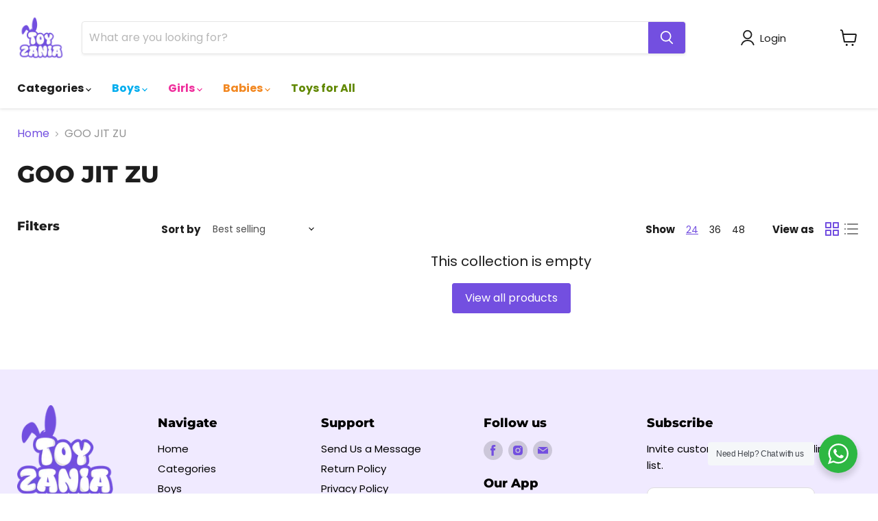

--- FILE ---
content_type: text/html; charset=utf-8
request_url: https://toy-zania.com/collections/goo-jit-zu?&view=view-24&grid_list
body_size: 70401
content:
<!doctype html>
<!-- <html class="no-js no-touch" lang="en">  -->
<html class="no-js" lang="en" dir="ltr">
  <head>
    <meta name="google-site-verification" content="B2szerJolr9uDpOBetNfmDBiMM_jT6SzVgIqloot-p0" />
    <meta charset="utf-8">
    <meta http-equiv="x-ua-compatible" content="IE=edge">

    <link rel="preconnect" href="https://cdn.shopify.com">
    <link rel="preconnect" href="https://fonts.shopifycdn.com">
    <link rel="preconnect" href="https://v.shopify.com">
    <link rel="preconnect" href="https://cdn.shopifycloud.com">

    <style>

      .site-footer-wrapper .navmenu-id-babies a {
          color: #000000 !important;
          font-weight: 400 !important;
      }

      .navmenu-id-boys .navmenu a {
        color: #fff !important;
      }

      
      .navmenu-meganav.navmenu-meganav--desktop .navmenu-item-text {
            padding: 0.1375rem 0 !important;
      }
      
      .navmenu-id-babies a{
        color: #F28822 !important;
        font-weight: 600 !important;
      }

      .navmenu-id-babies a {
        color: white !important;
        font-weight: 400 !important;
      }

      .navmenu-id-babies summary {
        font-weight: 800 !important;
      }

      @media only screen and (max-width: 600px) {
      .navmenu-id-babies a{
        color: #1d1d1d !important;
        font-weight: 400 !important;
      }
      .navmenu-id-boys .navmenu a {
        color: #1d1d1d !important;
      }
        }


      
    </style>
    <title>GOO JIT ZU — Toyzania Shop</title>

    

    
  <link rel="shortcut icon" href="//toy-zania.com/cdn/shop/files/Favicon-1_32x32.png?v=1665056866" type="image/png">


    
      <link rel="canonical" href="https://toy-zania.com/collections/goo-jit-zu" />
    

    <meta name="viewport" content="width=device-width">

    
    















<meta property="og:site_name" content="Toyzania Shop">
<meta property="og:url" content="https://toy-zania.com/collections/goo-jit-zu">
<meta property="og:title" content="GOO JIT ZU">
<meta property="og:type" content="website">
<meta property="og:description" content="Toyzania Shop">




    
    
    

    
    
    <meta
      property="og:image"
      content="https://toy-zania.com/cdn/shop/collections/GOO_JIT_ZU_1200x1200.png?v=1665038715"
    />
    <meta
      property="og:image:secure_url"
      content="https://toy-zania.com/cdn/shop/collections/GOO_JIT_ZU_1200x1200.png?v=1665038715"
    />
    <meta property="og:image:width" content="1200" />
    <meta property="og:image:height" content="1200" />
    
    
    <meta property="og:image:alt" content="GOO JIT ZU" />
  
















<meta name="twitter:title" content="GOO JIT ZU">
<meta name="twitter:description" content="Toyzania Shop">


    
    
    
      
      
      <meta name="twitter:card" content="summary">
    
    
    <meta
      property="twitter:image"
      content="https://toy-zania.com/cdn/shop/collections/GOO_JIT_ZU_1200x1200_crop_center.png?v=1665038715"
    />
    <meta property="twitter:image:width" content="1200" />
    <meta property="twitter:image:height" content="1200" />
    
    
    <meta property="twitter:image:alt" content="GOO JIT ZU" />
  



    <link rel="preload" href="//toy-zania.com/cdn/fonts/poppins/poppins_n4.0ba78fa5af9b0e1a374041b3ceaadf0a43b41362.woff2" as="font" crossorigin="anonymous">
    <link rel="preload" as="style" href="//toy-zania.com/cdn/shop/t/3/assets/theme.css?v=97931617850620656631758183094">

    <script>window.performance && window.performance.mark && window.performance.mark('shopify.content_for_header.start');</script><meta name="google-site-verification" content="B2szerJolr9uDpOBetNfmDBiMM_jT6SzVgIqloot-p0">
<meta id="shopify-digital-wallet" name="shopify-digital-wallet" content="/61506814129/digital_wallets/dialog">
<link rel="alternate" type="application/atom+xml" title="Feed" href="/collections/goo-jit-zu.atom" />
<link rel="alternate" type="application/json+oembed" href="https://toy-zania.com/collections/goo-jit-zu.oembed">
<script async="async" src="/checkouts/internal/preloads.js?locale=en-BH"></script>
<script id="shopify-features" type="application/json">{"accessToken":"29a9d1f0ff3089b5edd2e48ff3ce0440","betas":["rich-media-storefront-analytics"],"domain":"toy-zania.com","predictiveSearch":true,"shopId":61506814129,"locale":"en"}</script>
<script>var Shopify = Shopify || {};
Shopify.shop = "toyzania-shop.myshopify.com";
Shopify.locale = "en";
Shopify.currency = {"active":"BHD","rate":"1.0"};
Shopify.country = "BH";
Shopify.theme = {"name":"Toyzania Theme","id":130983690417,"schema_name":"Empire","schema_version":"6.1.0","theme_store_id":838,"role":"main"};
Shopify.theme.handle = "null";
Shopify.theme.style = {"id":null,"handle":null};
Shopify.cdnHost = "toy-zania.com/cdn";
Shopify.routes = Shopify.routes || {};
Shopify.routes.root = "/";</script>
<script type="module">!function(o){(o.Shopify=o.Shopify||{}).modules=!0}(window);</script>
<script>!function(o){function n(){var o=[];function n(){o.push(Array.prototype.slice.apply(arguments))}return n.q=o,n}var t=o.Shopify=o.Shopify||{};t.loadFeatures=n(),t.autoloadFeatures=n()}(window);</script>
<script id="shop-js-analytics" type="application/json">{"pageType":"collection"}</script>
<script defer="defer" async type="module" src="//toy-zania.com/cdn/shopifycloud/shop-js/modules/v2/client.init-shop-cart-sync_BN7fPSNr.en.esm.js"></script>
<script defer="defer" async type="module" src="//toy-zania.com/cdn/shopifycloud/shop-js/modules/v2/chunk.common_Cbph3Kss.esm.js"></script>
<script defer="defer" async type="module" src="//toy-zania.com/cdn/shopifycloud/shop-js/modules/v2/chunk.modal_DKumMAJ1.esm.js"></script>
<script type="module">
  await import("//toy-zania.com/cdn/shopifycloud/shop-js/modules/v2/client.init-shop-cart-sync_BN7fPSNr.en.esm.js");
await import("//toy-zania.com/cdn/shopifycloud/shop-js/modules/v2/chunk.common_Cbph3Kss.esm.js");
await import("//toy-zania.com/cdn/shopifycloud/shop-js/modules/v2/chunk.modal_DKumMAJ1.esm.js");

  window.Shopify.SignInWithShop?.initShopCartSync?.({"fedCMEnabled":true,"windoidEnabled":true});

</script>
<script>(function() {
  var isLoaded = false;
  function asyncLoad() {
    if (isLoaded) return;
    isLoaded = true;
    var urls = ["https:\/\/intg.snapchat.com\/shopify\/shopify-scevent-init.js?id=caffc52d-eafd-4115-a179-ffbabe23f4e8\u0026shop=toyzania-shop.myshopify.com"];
    for (var i = 0; i < urls.length; i++) {
      var s = document.createElement('script');
      s.type = 'text/javascript';
      s.async = true;
      s.src = urls[i];
      var x = document.getElementsByTagName('script')[0];
      x.parentNode.insertBefore(s, x);
    }
  };
  if(window.attachEvent) {
    window.attachEvent('onload', asyncLoad);
  } else {
    window.addEventListener('load', asyncLoad, false);
  }
})();</script>
<script id="__st">var __st={"a":61506814129,"offset":10800,"reqid":"edc82bfb-fab8-4cd8-9924-e358fce40e4b-1769803927","pageurl":"toy-zania.com\/collections\/goo-jit-zu?\u0026view=view-24\u0026grid_list","u":"1378ecc35b86","p":"collection","rtyp":"collection","rid":289517273265};</script>
<script>window.ShopifyPaypalV4VisibilityTracking = true;</script>
<script id="captcha-bootstrap">!function(){'use strict';const t='contact',e='account',n='new_comment',o=[[t,t],['blogs',n],['comments',n],[t,'customer']],c=[[e,'customer_login'],[e,'guest_login'],[e,'recover_customer_password'],[e,'create_customer']],r=t=>t.map((([t,e])=>`form[action*='/${t}']:not([data-nocaptcha='true']) input[name='form_type'][value='${e}']`)).join(','),a=t=>()=>t?[...document.querySelectorAll(t)].map((t=>t.form)):[];function s(){const t=[...o],e=r(t);return a(e)}const i='password',u='form_key',d=['recaptcha-v3-token','g-recaptcha-response','h-captcha-response',i],f=()=>{try{return window.sessionStorage}catch{return}},m='__shopify_v',_=t=>t.elements[u];function p(t,e,n=!1){try{const o=window.sessionStorage,c=JSON.parse(o.getItem(e)),{data:r}=function(t){const{data:e,action:n}=t;return t[m]||n?{data:e,action:n}:{data:t,action:n}}(c);for(const[e,n]of Object.entries(r))t.elements[e]&&(t.elements[e].value=n);n&&o.removeItem(e)}catch(o){console.error('form repopulation failed',{error:o})}}const l='form_type',E='cptcha';function T(t){t.dataset[E]=!0}const w=window,h=w.document,L='Shopify',v='ce_forms',y='captcha';let A=!1;((t,e)=>{const n=(g='f06e6c50-85a8-45c8-87d0-21a2b65856fe',I='https://cdn.shopify.com/shopifycloud/storefront-forms-hcaptcha/ce_storefront_forms_captcha_hcaptcha.v1.5.2.iife.js',D={infoText:'Protected by hCaptcha',privacyText:'Privacy',termsText:'Terms'},(t,e,n)=>{const o=w[L][v],c=o.bindForm;if(c)return c(t,g,e,D).then(n);var r;o.q.push([[t,g,e,D],n]),r=I,A||(h.body.append(Object.assign(h.createElement('script'),{id:'captcha-provider',async:!0,src:r})),A=!0)});var g,I,D;w[L]=w[L]||{},w[L][v]=w[L][v]||{},w[L][v].q=[],w[L][y]=w[L][y]||{},w[L][y].protect=function(t,e){n(t,void 0,e),T(t)},Object.freeze(w[L][y]),function(t,e,n,w,h,L){const[v,y,A,g]=function(t,e,n){const i=e?o:[],u=t?c:[],d=[...i,...u],f=r(d),m=r(i),_=r(d.filter((([t,e])=>n.includes(e))));return[a(f),a(m),a(_),s()]}(w,h,L),I=t=>{const e=t.target;return e instanceof HTMLFormElement?e:e&&e.form},D=t=>v().includes(t);t.addEventListener('submit',(t=>{const e=I(t);if(!e)return;const n=D(e)&&!e.dataset.hcaptchaBound&&!e.dataset.recaptchaBound,o=_(e),c=g().includes(e)&&(!o||!o.value);(n||c)&&t.preventDefault(),c&&!n&&(function(t){try{if(!f())return;!function(t){const e=f();if(!e)return;const n=_(t);if(!n)return;const o=n.value;o&&e.removeItem(o)}(t);const e=Array.from(Array(32),(()=>Math.random().toString(36)[2])).join('');!function(t,e){_(t)||t.append(Object.assign(document.createElement('input'),{type:'hidden',name:u})),t.elements[u].value=e}(t,e),function(t,e){const n=f();if(!n)return;const o=[...t.querySelectorAll(`input[type='${i}']`)].map((({name:t})=>t)),c=[...d,...o],r={};for(const[a,s]of new FormData(t).entries())c.includes(a)||(r[a]=s);n.setItem(e,JSON.stringify({[m]:1,action:t.action,data:r}))}(t,e)}catch(e){console.error('failed to persist form',e)}}(e),e.submit())}));const S=(t,e)=>{t&&!t.dataset[E]&&(n(t,e.some((e=>e===t))),T(t))};for(const o of['focusin','change'])t.addEventListener(o,(t=>{const e=I(t);D(e)&&S(e,y())}));const B=e.get('form_key'),M=e.get(l),P=B&&M;t.addEventListener('DOMContentLoaded',(()=>{const t=y();if(P)for(const e of t)e.elements[l].value===M&&p(e,B);[...new Set([...A(),...v().filter((t=>'true'===t.dataset.shopifyCaptcha))])].forEach((e=>S(e,t)))}))}(h,new URLSearchParams(w.location.search),n,t,e,['guest_login'])})(!0,!0)}();</script>
<script integrity="sha256-4kQ18oKyAcykRKYeNunJcIwy7WH5gtpwJnB7kiuLZ1E=" data-source-attribution="shopify.loadfeatures" defer="defer" src="//toy-zania.com/cdn/shopifycloud/storefront/assets/storefront/load_feature-a0a9edcb.js" crossorigin="anonymous"></script>
<script data-source-attribution="shopify.dynamic_checkout.dynamic.init">var Shopify=Shopify||{};Shopify.PaymentButton=Shopify.PaymentButton||{isStorefrontPortableWallets:!0,init:function(){window.Shopify.PaymentButton.init=function(){};var t=document.createElement("script");t.src="https://toy-zania.com/cdn/shopifycloud/portable-wallets/latest/portable-wallets.en.js",t.type="module",document.head.appendChild(t)}};
</script>
<script data-source-attribution="shopify.dynamic_checkout.buyer_consent">
  function portableWalletsHideBuyerConsent(e){var t=document.getElementById("shopify-buyer-consent"),n=document.getElementById("shopify-subscription-policy-button");t&&n&&(t.classList.add("hidden"),t.setAttribute("aria-hidden","true"),n.removeEventListener("click",e))}function portableWalletsShowBuyerConsent(e){var t=document.getElementById("shopify-buyer-consent"),n=document.getElementById("shopify-subscription-policy-button");t&&n&&(t.classList.remove("hidden"),t.removeAttribute("aria-hidden"),n.addEventListener("click",e))}window.Shopify?.PaymentButton&&(window.Shopify.PaymentButton.hideBuyerConsent=portableWalletsHideBuyerConsent,window.Shopify.PaymentButton.showBuyerConsent=portableWalletsShowBuyerConsent);
</script>
<script data-source-attribution="shopify.dynamic_checkout.cart.bootstrap">document.addEventListener("DOMContentLoaded",(function(){function t(){return document.querySelector("shopify-accelerated-checkout-cart, shopify-accelerated-checkout")}if(t())Shopify.PaymentButton.init();else{new MutationObserver((function(e,n){t()&&(Shopify.PaymentButton.init(),n.disconnect())})).observe(document.body,{childList:!0,subtree:!0})}}));
</script>
<link id="shopify-accelerated-checkout-styles" rel="stylesheet" media="screen" href="https://toy-zania.com/cdn/shopifycloud/portable-wallets/latest/accelerated-checkout-backwards-compat.css" crossorigin="anonymous">
<style id="shopify-accelerated-checkout-cart">
        #shopify-buyer-consent {
  margin-top: 1em;
  display: inline-block;
  width: 100%;
}

#shopify-buyer-consent.hidden {
  display: none;
}

#shopify-subscription-policy-button {
  background: none;
  border: none;
  padding: 0;
  text-decoration: underline;
  font-size: inherit;
  cursor: pointer;
}

#shopify-subscription-policy-button::before {
  box-shadow: none;
}

      </style>

<script>window.performance && window.performance.mark && window.performance.mark('shopify.content_for_header.end');</script>

    <link href="//toy-zania.com/cdn/shop/t/3/assets/theme.css?v=97931617850620656631758183094" rel="stylesheet" type="text/css" media="all" />

    
    <script>
      window.Theme = window.Theme || {};
      window.Theme.version = '6.1.0';
      window.Theme.name = 'Empire';
      window.Theme.routes = {
        "root_url": "/",
        "account_url": "/account",
        "account_login_url": "/account/login",
        "account_logout_url": "/account/logout",
        "account_register_url": "/account/register",
        "account_addresses_url": "/account/addresses",
        "collections_url": "/collections",
        "all_products_collection_url": "/collections/all",
        "search_url": "/search",
        "cart_url": "/cart",
        "cart_add_url": "/cart/add",
        "cart_change_url": "/cart/change",
        "cart_clear_url": "/cart/clear",
        "product_recommendations_url": "/recommendations/products",
      };
    </script>
    

  






<script src="https://cdn.shopify.com/extensions/019c0eff-e164-7ef2-aaae-b0c95a67b45f/tms-prod-150/assets/tms-translator.min.js" type="text/javascript" defer="defer"></script>
<link href="https://monorail-edge.shopifysvc.com" rel="dns-prefetch">
<script>(function(){if ("sendBeacon" in navigator && "performance" in window) {try {var session_token_from_headers = performance.getEntriesByType('navigation')[0].serverTiming.find(x => x.name == '_s').description;} catch {var session_token_from_headers = undefined;}var session_cookie_matches = document.cookie.match(/_shopify_s=([^;]*)/);var session_token_from_cookie = session_cookie_matches && session_cookie_matches.length === 2 ? session_cookie_matches[1] : "";var session_token = session_token_from_headers || session_token_from_cookie || "";function handle_abandonment_event(e) {var entries = performance.getEntries().filter(function(entry) {return /monorail-edge.shopifysvc.com/.test(entry.name);});if (!window.abandonment_tracked && entries.length === 0) {window.abandonment_tracked = true;var currentMs = Date.now();var navigation_start = performance.timing.navigationStart;var payload = {shop_id: 61506814129,url: window.location.href,navigation_start,duration: currentMs - navigation_start,session_token,page_type: "collection"};window.navigator.sendBeacon("https://monorail-edge.shopifysvc.com/v1/produce", JSON.stringify({schema_id: "online_store_buyer_site_abandonment/1.1",payload: payload,metadata: {event_created_at_ms: currentMs,event_sent_at_ms: currentMs}}));}}window.addEventListener('pagehide', handle_abandonment_event);}}());</script>
<script id="web-pixels-manager-setup">(function e(e,d,r,n,o){if(void 0===o&&(o={}),!Boolean(null===(a=null===(i=window.Shopify)||void 0===i?void 0:i.analytics)||void 0===a?void 0:a.replayQueue)){var i,a;window.Shopify=window.Shopify||{};var t=window.Shopify;t.analytics=t.analytics||{};var s=t.analytics;s.replayQueue=[],s.publish=function(e,d,r){return s.replayQueue.push([e,d,r]),!0};try{self.performance.mark("wpm:start")}catch(e){}var l=function(){var e={modern:/Edge?\/(1{2}[4-9]|1[2-9]\d|[2-9]\d{2}|\d{4,})\.\d+(\.\d+|)|Firefox\/(1{2}[4-9]|1[2-9]\d|[2-9]\d{2}|\d{4,})\.\d+(\.\d+|)|Chrom(ium|e)\/(9{2}|\d{3,})\.\d+(\.\d+|)|(Maci|X1{2}).+ Version\/(15\.\d+|(1[6-9]|[2-9]\d|\d{3,})\.\d+)([,.]\d+|)( \(\w+\)|)( Mobile\/\w+|) Safari\/|Chrome.+OPR\/(9{2}|\d{3,})\.\d+\.\d+|(CPU[ +]OS|iPhone[ +]OS|CPU[ +]iPhone|CPU IPhone OS|CPU iPad OS)[ +]+(15[._]\d+|(1[6-9]|[2-9]\d|\d{3,})[._]\d+)([._]\d+|)|Android:?[ /-](13[3-9]|1[4-9]\d|[2-9]\d{2}|\d{4,})(\.\d+|)(\.\d+|)|Android.+Firefox\/(13[5-9]|1[4-9]\d|[2-9]\d{2}|\d{4,})\.\d+(\.\d+|)|Android.+Chrom(ium|e)\/(13[3-9]|1[4-9]\d|[2-9]\d{2}|\d{4,})\.\d+(\.\d+|)|SamsungBrowser\/([2-9]\d|\d{3,})\.\d+/,legacy:/Edge?\/(1[6-9]|[2-9]\d|\d{3,})\.\d+(\.\d+|)|Firefox\/(5[4-9]|[6-9]\d|\d{3,})\.\d+(\.\d+|)|Chrom(ium|e)\/(5[1-9]|[6-9]\d|\d{3,})\.\d+(\.\d+|)([\d.]+$|.*Safari\/(?![\d.]+ Edge\/[\d.]+$))|(Maci|X1{2}).+ Version\/(10\.\d+|(1[1-9]|[2-9]\d|\d{3,})\.\d+)([,.]\d+|)( \(\w+\)|)( Mobile\/\w+|) Safari\/|Chrome.+OPR\/(3[89]|[4-9]\d|\d{3,})\.\d+\.\d+|(CPU[ +]OS|iPhone[ +]OS|CPU[ +]iPhone|CPU IPhone OS|CPU iPad OS)[ +]+(10[._]\d+|(1[1-9]|[2-9]\d|\d{3,})[._]\d+)([._]\d+|)|Android:?[ /-](13[3-9]|1[4-9]\d|[2-9]\d{2}|\d{4,})(\.\d+|)(\.\d+|)|Mobile Safari.+OPR\/([89]\d|\d{3,})\.\d+\.\d+|Android.+Firefox\/(13[5-9]|1[4-9]\d|[2-9]\d{2}|\d{4,})\.\d+(\.\d+|)|Android.+Chrom(ium|e)\/(13[3-9]|1[4-9]\d|[2-9]\d{2}|\d{4,})\.\d+(\.\d+|)|Android.+(UC? ?Browser|UCWEB|U3)[ /]?(15\.([5-9]|\d{2,})|(1[6-9]|[2-9]\d|\d{3,})\.\d+)\.\d+|SamsungBrowser\/(5\.\d+|([6-9]|\d{2,})\.\d+)|Android.+MQ{2}Browser\/(14(\.(9|\d{2,})|)|(1[5-9]|[2-9]\d|\d{3,})(\.\d+|))(\.\d+|)|K[Aa][Ii]OS\/(3\.\d+|([4-9]|\d{2,})\.\d+)(\.\d+|)/},d=e.modern,r=e.legacy,n=navigator.userAgent;return n.match(d)?"modern":n.match(r)?"legacy":"unknown"}(),u="modern"===l?"modern":"legacy",c=(null!=n?n:{modern:"",legacy:""})[u],f=function(e){return[e.baseUrl,"/wpm","/b",e.hashVersion,"modern"===e.buildTarget?"m":"l",".js"].join("")}({baseUrl:d,hashVersion:r,buildTarget:u}),m=function(e){var d=e.version,r=e.bundleTarget,n=e.surface,o=e.pageUrl,i=e.monorailEndpoint;return{emit:function(e){var a=e.status,t=e.errorMsg,s=(new Date).getTime(),l=JSON.stringify({metadata:{event_sent_at_ms:s},events:[{schema_id:"web_pixels_manager_load/3.1",payload:{version:d,bundle_target:r,page_url:o,status:a,surface:n,error_msg:t},metadata:{event_created_at_ms:s}}]});if(!i)return console&&console.warn&&console.warn("[Web Pixels Manager] No Monorail endpoint provided, skipping logging."),!1;try{return self.navigator.sendBeacon.bind(self.navigator)(i,l)}catch(e){}var u=new XMLHttpRequest;try{return u.open("POST",i,!0),u.setRequestHeader("Content-Type","text/plain"),u.send(l),!0}catch(e){return console&&console.warn&&console.warn("[Web Pixels Manager] Got an unhandled error while logging to Monorail."),!1}}}}({version:r,bundleTarget:l,surface:e.surface,pageUrl:self.location.href,monorailEndpoint:e.monorailEndpoint});try{o.browserTarget=l,function(e){var d=e.src,r=e.async,n=void 0===r||r,o=e.onload,i=e.onerror,a=e.sri,t=e.scriptDataAttributes,s=void 0===t?{}:t,l=document.createElement("script"),u=document.querySelector("head"),c=document.querySelector("body");if(l.async=n,l.src=d,a&&(l.integrity=a,l.crossOrigin="anonymous"),s)for(var f in s)if(Object.prototype.hasOwnProperty.call(s,f))try{l.dataset[f]=s[f]}catch(e){}if(o&&l.addEventListener("load",o),i&&l.addEventListener("error",i),u)u.appendChild(l);else{if(!c)throw new Error("Did not find a head or body element to append the script");c.appendChild(l)}}({src:f,async:!0,onload:function(){if(!function(){var e,d;return Boolean(null===(d=null===(e=window.Shopify)||void 0===e?void 0:e.analytics)||void 0===d?void 0:d.initialized)}()){var d=window.webPixelsManager.init(e)||void 0;if(d){var r=window.Shopify.analytics;r.replayQueue.forEach((function(e){var r=e[0],n=e[1],o=e[2];d.publishCustomEvent(r,n,o)})),r.replayQueue=[],r.publish=d.publishCustomEvent,r.visitor=d.visitor,r.initialized=!0}}},onerror:function(){return m.emit({status:"failed",errorMsg:"".concat(f," has failed to load")})},sri:function(e){var d=/^sha384-[A-Za-z0-9+/=]+$/;return"string"==typeof e&&d.test(e)}(c)?c:"",scriptDataAttributes:o}),m.emit({status:"loading"})}catch(e){m.emit({status:"failed",errorMsg:(null==e?void 0:e.message)||"Unknown error"})}}})({shopId: 61506814129,storefrontBaseUrl: "https://toy-zania.com",extensionsBaseUrl: "https://extensions.shopifycdn.com/cdn/shopifycloud/web-pixels-manager",monorailEndpoint: "https://monorail-edge.shopifysvc.com/unstable/produce_batch",surface: "storefront-renderer",enabledBetaFlags: ["2dca8a86"],webPixelsConfigList: [{"id":"487850161","configuration":"{\"config\":\"{\\\"pixel_id\\\":\\\"AW-11018837390\\\",\\\"target_country\\\":\\\"BH\\\",\\\"gtag_events\\\":[{\\\"type\\\":\\\"search\\\",\\\"action_label\\\":\\\"AW-11018837390\\\/tPhgCPDviIQYEI67mIYp\\\"},{\\\"type\\\":\\\"begin_checkout\\\",\\\"action_label\\\":\\\"AW-11018837390\\\/yS5YCO3viIQYEI67mIYp\\\"},{\\\"type\\\":\\\"view_item\\\",\\\"action_label\\\":[\\\"AW-11018837390\\\/0huDCOfviIQYEI67mIYp\\\",\\\"MC-HF549ZR8NL\\\"]},{\\\"type\\\":\\\"purchase\\\",\\\"action_label\\\":[\\\"AW-11018837390\\\/DcpOCOTviIQYEI67mIYp\\\",\\\"MC-HF549ZR8NL\\\"]},{\\\"type\\\":\\\"page_view\\\",\\\"action_label\\\":[\\\"AW-11018837390\\\/vIwgCOHviIQYEI67mIYp\\\",\\\"MC-HF549ZR8NL\\\"]},{\\\"type\\\":\\\"add_payment_info\\\",\\\"action_label\\\":\\\"AW-11018837390\\\/JqWpCPPviIQYEI67mIYp\\\"},{\\\"type\\\":\\\"add_to_cart\\\",\\\"action_label\\\":\\\"AW-11018837390\\\/kp4xCOrviIQYEI67mIYp\\\"}],\\\"enable_monitoring_mode\\\":false}\"}","eventPayloadVersion":"v1","runtimeContext":"OPEN","scriptVersion":"b2a88bafab3e21179ed38636efcd8a93","type":"APP","apiClientId":1780363,"privacyPurposes":[],"dataSharingAdjustments":{"protectedCustomerApprovalScopes":["read_customer_address","read_customer_email","read_customer_name","read_customer_personal_data","read_customer_phone"]}},{"id":"124190897","configuration":"{\"pixel_id\":\"368717318303556\",\"pixel_type\":\"facebook_pixel\",\"metaapp_system_user_token\":\"-\"}","eventPayloadVersion":"v1","runtimeContext":"OPEN","scriptVersion":"ca16bc87fe92b6042fbaa3acc2fbdaa6","type":"APP","apiClientId":2329312,"privacyPurposes":["ANALYTICS","MARKETING","SALE_OF_DATA"],"dataSharingAdjustments":{"protectedCustomerApprovalScopes":["read_customer_address","read_customer_email","read_customer_name","read_customer_personal_data","read_customer_phone"]}},{"id":"5963953","configuration":"{\"pixelId\":\"41ad8fb4-0b59-413c-afcf-3b46cacc3ede\"}","eventPayloadVersion":"v1","runtimeContext":"STRICT","scriptVersion":"c119f01612c13b62ab52809eb08154bb","type":"APP","apiClientId":2556259,"privacyPurposes":["ANALYTICS","MARKETING","SALE_OF_DATA"],"dataSharingAdjustments":{"protectedCustomerApprovalScopes":["read_customer_address","read_customer_email","read_customer_name","read_customer_personal_data","read_customer_phone"]}},{"id":"shopify-app-pixel","configuration":"{}","eventPayloadVersion":"v1","runtimeContext":"STRICT","scriptVersion":"0450","apiClientId":"shopify-pixel","type":"APP","privacyPurposes":["ANALYTICS","MARKETING"]},{"id":"shopify-custom-pixel","eventPayloadVersion":"v1","runtimeContext":"LAX","scriptVersion":"0450","apiClientId":"shopify-pixel","type":"CUSTOM","privacyPurposes":["ANALYTICS","MARKETING"]}],isMerchantRequest: false,initData: {"shop":{"name":"Toyzania Shop","paymentSettings":{"currencyCode":"BHD"},"myshopifyDomain":"toyzania-shop.myshopify.com","countryCode":"BH","storefrontUrl":"https:\/\/toy-zania.com"},"customer":null,"cart":null,"checkout":null,"productVariants":[],"purchasingCompany":null},},"https://toy-zania.com/cdn","1d2a099fw23dfb22ep557258f5m7a2edbae",{"modern":"","legacy":""},{"shopId":"61506814129","storefrontBaseUrl":"https:\/\/toy-zania.com","extensionBaseUrl":"https:\/\/extensions.shopifycdn.com\/cdn\/shopifycloud\/web-pixels-manager","surface":"storefront-renderer","enabledBetaFlags":"[\"2dca8a86\"]","isMerchantRequest":"false","hashVersion":"1d2a099fw23dfb22ep557258f5m7a2edbae","publish":"custom","events":"[[\"page_viewed\",{}],[\"collection_viewed\",{\"collection\":{\"id\":\"289517273265\",\"title\":\"GOO JIT ZU\",\"productVariants\":[]}}]]"});</script><script>
  window.ShopifyAnalytics = window.ShopifyAnalytics || {};
  window.ShopifyAnalytics.meta = window.ShopifyAnalytics.meta || {};
  window.ShopifyAnalytics.meta.currency = 'BHD';
  var meta = {"products":[],"page":{"pageType":"collection","resourceType":"collection","resourceId":289517273265,"requestId":"edc82bfb-fab8-4cd8-9924-e358fce40e4b-1769803927"}};
  for (var attr in meta) {
    window.ShopifyAnalytics.meta[attr] = meta[attr];
  }
</script>
<script class="analytics">
  (function () {
    var customDocumentWrite = function(content) {
      var jquery = null;

      if (window.jQuery) {
        jquery = window.jQuery;
      } else if (window.Checkout && window.Checkout.$) {
        jquery = window.Checkout.$;
      }

      if (jquery) {
        jquery('body').append(content);
      }
    };

    var hasLoggedConversion = function(token) {
      if (token) {
        return document.cookie.indexOf('loggedConversion=' + token) !== -1;
      }
      return false;
    }

    var setCookieIfConversion = function(token) {
      if (token) {
        var twoMonthsFromNow = new Date(Date.now());
        twoMonthsFromNow.setMonth(twoMonthsFromNow.getMonth() + 2);

        document.cookie = 'loggedConversion=' + token + '; expires=' + twoMonthsFromNow;
      }
    }

    var trekkie = window.ShopifyAnalytics.lib = window.trekkie = window.trekkie || [];
    if (trekkie.integrations) {
      return;
    }
    trekkie.methods = [
      'identify',
      'page',
      'ready',
      'track',
      'trackForm',
      'trackLink'
    ];
    trekkie.factory = function(method) {
      return function() {
        var args = Array.prototype.slice.call(arguments);
        args.unshift(method);
        trekkie.push(args);
        return trekkie;
      };
    };
    for (var i = 0; i < trekkie.methods.length; i++) {
      var key = trekkie.methods[i];
      trekkie[key] = trekkie.factory(key);
    }
    trekkie.load = function(config) {
      trekkie.config = config || {};
      trekkie.config.initialDocumentCookie = document.cookie;
      var first = document.getElementsByTagName('script')[0];
      var script = document.createElement('script');
      script.type = 'text/javascript';
      script.onerror = function(e) {
        var scriptFallback = document.createElement('script');
        scriptFallback.type = 'text/javascript';
        scriptFallback.onerror = function(error) {
                var Monorail = {
      produce: function produce(monorailDomain, schemaId, payload) {
        var currentMs = new Date().getTime();
        var event = {
          schema_id: schemaId,
          payload: payload,
          metadata: {
            event_created_at_ms: currentMs,
            event_sent_at_ms: currentMs
          }
        };
        return Monorail.sendRequest("https://" + monorailDomain + "/v1/produce", JSON.stringify(event));
      },
      sendRequest: function sendRequest(endpointUrl, payload) {
        // Try the sendBeacon API
        if (window && window.navigator && typeof window.navigator.sendBeacon === 'function' && typeof window.Blob === 'function' && !Monorail.isIos12()) {
          var blobData = new window.Blob([payload], {
            type: 'text/plain'
          });

          if (window.navigator.sendBeacon(endpointUrl, blobData)) {
            return true;
          } // sendBeacon was not successful

        } // XHR beacon

        var xhr = new XMLHttpRequest();

        try {
          xhr.open('POST', endpointUrl);
          xhr.setRequestHeader('Content-Type', 'text/plain');
          xhr.send(payload);
        } catch (e) {
          console.log(e);
        }

        return false;
      },
      isIos12: function isIos12() {
        return window.navigator.userAgent.lastIndexOf('iPhone; CPU iPhone OS 12_') !== -1 || window.navigator.userAgent.lastIndexOf('iPad; CPU OS 12_') !== -1;
      }
    };
    Monorail.produce('monorail-edge.shopifysvc.com',
      'trekkie_storefront_load_errors/1.1',
      {shop_id: 61506814129,
      theme_id: 130983690417,
      app_name: "storefront",
      context_url: window.location.href,
      source_url: "//toy-zania.com/cdn/s/trekkie.storefront.c59ea00e0474b293ae6629561379568a2d7c4bba.min.js"});

        };
        scriptFallback.async = true;
        scriptFallback.src = '//toy-zania.com/cdn/s/trekkie.storefront.c59ea00e0474b293ae6629561379568a2d7c4bba.min.js';
        first.parentNode.insertBefore(scriptFallback, first);
      };
      script.async = true;
      script.src = '//toy-zania.com/cdn/s/trekkie.storefront.c59ea00e0474b293ae6629561379568a2d7c4bba.min.js';
      first.parentNode.insertBefore(script, first);
    };
    trekkie.load(
      {"Trekkie":{"appName":"storefront","development":false,"defaultAttributes":{"shopId":61506814129,"isMerchantRequest":null,"themeId":130983690417,"themeCityHash":"3080975203732194499","contentLanguage":"en","currency":"BHD","eventMetadataId":"eb6ca9c3-02a0-4582-9526-34b9cc647a29"},"isServerSideCookieWritingEnabled":true,"monorailRegion":"shop_domain","enabledBetaFlags":["65f19447","b5387b81"]},"Session Attribution":{},"S2S":{"facebookCapiEnabled":true,"source":"trekkie-storefront-renderer","apiClientId":580111}}
    );

    var loaded = false;
    trekkie.ready(function() {
      if (loaded) return;
      loaded = true;

      window.ShopifyAnalytics.lib = window.trekkie;

      var originalDocumentWrite = document.write;
      document.write = customDocumentWrite;
      try { window.ShopifyAnalytics.merchantGoogleAnalytics.call(this); } catch(error) {};
      document.write = originalDocumentWrite;

      window.ShopifyAnalytics.lib.page(null,{"pageType":"collection","resourceType":"collection","resourceId":289517273265,"requestId":"edc82bfb-fab8-4cd8-9924-e358fce40e4b-1769803927","shopifyEmitted":true});

      var match = window.location.pathname.match(/checkouts\/(.+)\/(thank_you|post_purchase)/)
      var token = match? match[1]: undefined;
      if (!hasLoggedConversion(token)) {
        setCookieIfConversion(token);
        window.ShopifyAnalytics.lib.track("Viewed Product Category",{"currency":"BHD","category":"Collection: goo-jit-zu","collectionName":"goo-jit-zu","collectionId":289517273265,"nonInteraction":true},undefined,undefined,{"shopifyEmitted":true});
      }
    });


        var eventsListenerScript = document.createElement('script');
        eventsListenerScript.async = true;
        eventsListenerScript.src = "//toy-zania.com/cdn/shopifycloud/storefront/assets/shop_events_listener-3da45d37.js";
        document.getElementsByTagName('head')[0].appendChild(eventsListenerScript);

})();</script>
  <script>
  if (!window.ga || (window.ga && typeof window.ga !== 'function')) {
    window.ga = function ga() {
      (window.ga.q = window.ga.q || []).push(arguments);
      if (window.Shopify && window.Shopify.analytics && typeof window.Shopify.analytics.publish === 'function') {
        window.Shopify.analytics.publish("ga_stub_called", {}, {sendTo: "google_osp_migration"});
      }
      console.error("Shopify's Google Analytics stub called with:", Array.from(arguments), "\nSee https://help.shopify.com/manual/promoting-marketing/pixels/pixel-migration#google for more information.");
    };
    if (window.Shopify && window.Shopify.analytics && typeof window.Shopify.analytics.publish === 'function') {
      window.Shopify.analytics.publish("ga_stub_initialized", {}, {sendTo: "google_osp_migration"});
    }
  }
</script>
<script
  defer
  src="https://toy-zania.com/cdn/shopifycloud/perf-kit/shopify-perf-kit-3.1.0.min.js"
  data-application="storefront-renderer"
  data-shop-id="61506814129"
  data-render-region="gcp-us-central1"
  data-page-type="collection"
  data-theme-instance-id="130983690417"
  data-theme-name="Empire"
  data-theme-version="6.1.0"
  data-monorail-region="shop_domain"
  data-resource-timing-sampling-rate="10"
  data-shs="true"
  data-shs-beacon="true"
  data-shs-export-with-fetch="true"
  data-shs-logs-sample-rate="1"
  data-shs-beacon-endpoint="https://toy-zania.com/api/collect"
></script>
</head>
<!-- Snap Pixel Code -->
<script type='text/javascript'>
(function(e,t,n){if(e.snaptr)return;var a=e.snaptr=function()
{a.handleRequest?a.handleRequest.apply(a,arguments):a.queue.push(arguments)};
a.queue=[];var s='script';r=t.createElement(s);r.async=!0;
r.src=n;var u=t.getElementsByTagName(s)[0];
u.parentNode.insertBefore(r,u);})(window,document,
'https://sc-static.net/scevent.min.js');

snaptr('init', 'a5ad49e6-2f76-40ab-9248-2c26e1f87600', {
'user_email': '__INSERT_USER_EMAIL__'
});

snaptr('track', 'PAGE_VIEW');

</script>
<!-- End Snap Pixel Code -->
  <body class="template-collection" data-instant-allow-query-string >
    <script>
      document.documentElement.className=document.documentElement.className.replace(/\bno-js\b/,'js');
      if(window.Shopify&&window.Shopify.designMode)document.documentElement.className+=' in-theme-editor';
      if(('ontouchstart' in window)||window.DocumentTouch&&document instanceof DocumentTouch)document.documentElement.className=document.documentElement.className.replace(/\bno-touch\b/,'has-touch');
    </script>
    <a class="skip-to-main" href="#site-main">Skip to content</a>
    <div id="shopify-section-static-announcement" class="shopify-section site-announcement"><script
  type="application/json"
  data-section-id="static-announcement"
  data-section-type="static-announcement">
</script>










</div>
    <div id="shopify-section-static-utility-bar" class="shopify-section"><style data-shopify>
  .utility-bar {
    background-color: #1b175d;
    border-bottom: 1px solid #ffffff;
  }

  .utility-bar .social-link,
  .utility-bar__menu-link {
    color: #ffffff;
  }

  .utility-bar .disclosure__toggle {
    --disclosure-toggle-text-color: #ffffff;
    --disclosure-toggle-background-color: #1b175d;
  }

  .utility-bar .disclosure__toggle:hover {
    --disclosure-toggle-text-color: #ffffff;
  }

  .utility-bar .social-link:hover,
  .utility-bar__menu-link:hover {
    color: #ffffff;
  }

  .utility-bar .disclosure__toggle::after {
    --disclosure-toggle-svg-color: #ffffff;
  }

  .utility-bar .disclosure__toggle:hover::after {
    --disclosure-toggle-svg-color: #ffffff;
  }
</style>

<script
  type="application/json"
  data-section-type="static-utility-bar"
  data-section-id="static-utility-bar"
  data-section-data
>
  {
    "settings": {
      "mobile_layout": "below"
    }
  }
</script>

</div>
    <header
      class="site-header site-header-nav--open"
      role="banner"
      data-site-header
    >
      <div id="shopify-section-static-header" class="shopify-section site-header-wrapper">


<script
  type="application/json"
  data-section-id="static-header"
  data-section-type="static-header"
  data-section-data>
  {
    "settings": {
      "sticky_header": true,
      "has_box_shadow": true,
      "live_search": {
        "enable": true,
        "enable_images": true,
        "enable_content": false,
        "money_format": "{{amount}}0 BD",
        "show_mobile_search_bar": true,
        "context": {
          "view_all_results": "View all results",
          "view_all_products": "View all products",
          "content_results": {
            "title": "Pages \u0026amp; Posts",
            "no_results": "No results."
          },
          "no_results_products": {
            "title": "No products for “*terms*”.",
            "title_in_category": "No products for “*terms*” in *category*.",
            "message": "Sorry, we couldn’t find any matches."
          }
        }
      }
    }
  }
</script>





<style data-shopify>
  .site-logo {
    max-width: 150px;
  }

  .site-logo-image {
    max-height: 70px;
  }
</style>

<div
  class="
    site-header-main
    
      site-header--full-width
    
  "
  data-site-header-main
  data-site-header-sticky
  
    data-site-header-mobile-search-bar
  
>
  <button class="site-header-menu-toggle" data-menu-toggle>
    <div class="site-header-menu-toggle--button" tabindex="-1">
      <span class="toggle-icon--bar toggle-icon--bar-top"></span>
      <span class="toggle-icon--bar toggle-icon--bar-middle"></span>
      <span class="toggle-icon--bar toggle-icon--bar-bottom"></span>
      <span class="visually-hidden">Menu</span>
    </div>
  </button>

  

  <div
    class="
      site-header-main-content
      
    "
  >
    <div class="site-header-logo">
      <a
        class="site-logo"
        href="/">
        
          
          

          

  

  <img
    
      src="//toy-zania.com/cdn/shop/files/Logo_150x150.png?v=1662624570"
    
    alt=""

    
      data-rimg
      srcset="//toy-zania.com/cdn/shop/files/Logo_150x150.png?v=1662624570 1x, //toy-zania.com/cdn/shop/files/Logo_300x300.png?v=1662624570 2x, //toy-zania.com/cdn/shop/files/Logo_450x450.png?v=1662624570 3x, //toy-zania.com/cdn/shop/files/Logo_512x512.png?v=1662624570 3.41x"
    

    class="site-logo-image"
    
    
  >




        
      </a>
    </div>

    





<div class="live-search" data-live-search><form
    class="
      live-search-form
      form-fields-inline
      
    "
    action="/search"
    method="get"
    role="search"
    aria-label="Product"
    data-live-search-form
  >
    <input type="hidden" name="type" value="product">
    <div class="form-field no-label"><input
        class="form-field-input live-search-form-field"
        type="text"
        name="q"
        aria-label="Search"
        placeholder="What are you looking for?"
        
        autocomplete="off"
        data-live-search-input>
      <button
        class="live-search-takeover-cancel"
        type="button"
        data-live-search-takeover-cancel>
        Cancel
      </button>

      <button
        class="live-search-button"
        type="submit"
        aria-label="Search"
        data-live-search-submit
      >
        <span class="search-icon search-icon--inactive">
          <svg
  aria-hidden="true"
  focusable="false"
  role="presentation"
  xmlns="http://www.w3.org/2000/svg"
  width="23"
  height="24"
  fill="none"
  viewBox="0 0 23 24"
>
  <path d="M21 21L15.5 15.5" stroke="currentColor" stroke-width="2" stroke-linecap="round"/>
  <circle cx="10" cy="9" r="8" stroke="currentColor" stroke-width="2"/>
</svg>

        </span>
        <span class="search-icon search-icon--active">
          <svg
  aria-hidden="true"
  focusable="false"
  role="presentation"
  width="26"
  height="26"
  viewBox="0 0 26 26"
  xmlns="http://www.w3.org/2000/svg"
>
  <g fill-rule="nonzero" fill="currentColor">
    <path d="M13 26C5.82 26 0 20.18 0 13S5.82 0 13 0s13 5.82 13 13-5.82 13-13 13zm0-3.852a9.148 9.148 0 1 0 0-18.296 9.148 9.148 0 0 0 0 18.296z" opacity=".29"/><path d="M13 26c7.18 0 13-5.82 13-13a1.926 1.926 0 0 0-3.852 0A9.148 9.148 0 0 1 13 22.148 1.926 1.926 0 0 0 13 26z"/>
  </g>
</svg>
        </span>
      </button>
    </div>

    <div class="search-flydown" data-live-search-flydown>
      <div class="search-flydown--placeholder" data-live-search-placeholder>
        <div class="search-flydown--product-items">
          
            <a class="search-flydown--product search-flydown--product" href="#">
              
                <div class="search-flydown--product-image">
                  <svg class="placeholder--image placeholder--content-image" xmlns="http://www.w3.org/2000/svg" viewBox="0 0 525.5 525.5"><path d="M324.5 212.7H203c-1.6 0-2.8 1.3-2.8 2.8V308c0 1.6 1.3 2.8 2.8 2.8h121.6c1.6 0 2.8-1.3 2.8-2.8v-92.5c0-1.6-1.3-2.8-2.9-2.8zm1.1 95.3c0 .6-.5 1.1-1.1 1.1H203c-.6 0-1.1-.5-1.1-1.1v-92.5c0-.6.5-1.1 1.1-1.1h121.6c.6 0 1.1.5 1.1 1.1V308z"/><path d="M210.4 299.5H240v.1s.1 0 .2-.1h75.2v-76.2h-105v76.2zm1.8-7.2l20-20c1.6-1.6 3.8-2.5 6.1-2.5s4.5.9 6.1 2.5l1.5 1.5 16.8 16.8c-12.9 3.3-20.7 6.3-22.8 7.2h-27.7v-5.5zm101.5-10.1c-20.1 1.7-36.7 4.8-49.1 7.9l-16.9-16.9 26.3-26.3c1.6-1.6 3.8-2.5 6.1-2.5s4.5.9 6.1 2.5l27.5 27.5v7.8zm-68.9 15.5c9.7-3.5 33.9-10.9 68.9-13.8v13.8h-68.9zm68.9-72.7v46.8l-26.2-26.2c-1.9-1.9-4.5-3-7.3-3s-5.4 1.1-7.3 3l-26.3 26.3-.9-.9c-1.9-1.9-4.5-3-7.3-3s-5.4 1.1-7.3 3l-18.8 18.8V225h101.4z"/><path d="M232.8 254c4.6 0 8.3-3.7 8.3-8.3s-3.7-8.3-8.3-8.3-8.3 3.7-8.3 8.3 3.7 8.3 8.3 8.3zm0-14.9c3.6 0 6.6 2.9 6.6 6.6s-2.9 6.6-6.6 6.6-6.6-2.9-6.6-6.6 3-6.6 6.6-6.6z"/></svg>
                </div>
              

              <div class="search-flydown--product-text">
                <span class="search-flydown--product-title placeholder--content-text"></span>
                <span class="search-flydown--product-price placeholder--content-text"></span>
              </div>
            </a>
          
            <a class="search-flydown--product search-flydown--product" href="#">
              
                <div class="search-flydown--product-image">
                  <svg class="placeholder--image placeholder--content-image" xmlns="http://www.w3.org/2000/svg" viewBox="0 0 525.5 525.5"><path d="M324.5 212.7H203c-1.6 0-2.8 1.3-2.8 2.8V308c0 1.6 1.3 2.8 2.8 2.8h121.6c1.6 0 2.8-1.3 2.8-2.8v-92.5c0-1.6-1.3-2.8-2.9-2.8zm1.1 95.3c0 .6-.5 1.1-1.1 1.1H203c-.6 0-1.1-.5-1.1-1.1v-92.5c0-.6.5-1.1 1.1-1.1h121.6c.6 0 1.1.5 1.1 1.1V308z"/><path d="M210.4 299.5H240v.1s.1 0 .2-.1h75.2v-76.2h-105v76.2zm1.8-7.2l20-20c1.6-1.6 3.8-2.5 6.1-2.5s4.5.9 6.1 2.5l1.5 1.5 16.8 16.8c-12.9 3.3-20.7 6.3-22.8 7.2h-27.7v-5.5zm101.5-10.1c-20.1 1.7-36.7 4.8-49.1 7.9l-16.9-16.9 26.3-26.3c1.6-1.6 3.8-2.5 6.1-2.5s4.5.9 6.1 2.5l27.5 27.5v7.8zm-68.9 15.5c9.7-3.5 33.9-10.9 68.9-13.8v13.8h-68.9zm68.9-72.7v46.8l-26.2-26.2c-1.9-1.9-4.5-3-7.3-3s-5.4 1.1-7.3 3l-26.3 26.3-.9-.9c-1.9-1.9-4.5-3-7.3-3s-5.4 1.1-7.3 3l-18.8 18.8V225h101.4z"/><path d="M232.8 254c4.6 0 8.3-3.7 8.3-8.3s-3.7-8.3-8.3-8.3-8.3 3.7-8.3 8.3 3.7 8.3 8.3 8.3zm0-14.9c3.6 0 6.6 2.9 6.6 6.6s-2.9 6.6-6.6 6.6-6.6-2.9-6.6-6.6 3-6.6 6.6-6.6z"/></svg>
                </div>
              

              <div class="search-flydown--product-text">
                <span class="search-flydown--product-title placeholder--content-text"></span>
                <span class="search-flydown--product-price placeholder--content-text"></span>
              </div>
            </a>
          
            <a class="search-flydown--product search-flydown--product" href="#">
              
                <div class="search-flydown--product-image">
                  <svg class="placeholder--image placeholder--content-image" xmlns="http://www.w3.org/2000/svg" viewBox="0 0 525.5 525.5"><path d="M324.5 212.7H203c-1.6 0-2.8 1.3-2.8 2.8V308c0 1.6 1.3 2.8 2.8 2.8h121.6c1.6 0 2.8-1.3 2.8-2.8v-92.5c0-1.6-1.3-2.8-2.9-2.8zm1.1 95.3c0 .6-.5 1.1-1.1 1.1H203c-.6 0-1.1-.5-1.1-1.1v-92.5c0-.6.5-1.1 1.1-1.1h121.6c.6 0 1.1.5 1.1 1.1V308z"/><path d="M210.4 299.5H240v.1s.1 0 .2-.1h75.2v-76.2h-105v76.2zm1.8-7.2l20-20c1.6-1.6 3.8-2.5 6.1-2.5s4.5.9 6.1 2.5l1.5 1.5 16.8 16.8c-12.9 3.3-20.7 6.3-22.8 7.2h-27.7v-5.5zm101.5-10.1c-20.1 1.7-36.7 4.8-49.1 7.9l-16.9-16.9 26.3-26.3c1.6-1.6 3.8-2.5 6.1-2.5s4.5.9 6.1 2.5l27.5 27.5v7.8zm-68.9 15.5c9.7-3.5 33.9-10.9 68.9-13.8v13.8h-68.9zm68.9-72.7v46.8l-26.2-26.2c-1.9-1.9-4.5-3-7.3-3s-5.4 1.1-7.3 3l-26.3 26.3-.9-.9c-1.9-1.9-4.5-3-7.3-3s-5.4 1.1-7.3 3l-18.8 18.8V225h101.4z"/><path d="M232.8 254c4.6 0 8.3-3.7 8.3-8.3s-3.7-8.3-8.3-8.3-8.3 3.7-8.3 8.3 3.7 8.3 8.3 8.3zm0-14.9c3.6 0 6.6 2.9 6.6 6.6s-2.9 6.6-6.6 6.6-6.6-2.9-6.6-6.6 3-6.6 6.6-6.6z"/></svg>
                </div>
              

              <div class="search-flydown--product-text">
                <span class="search-flydown--product-title placeholder--content-text"></span>
                <span class="search-flydown--product-price placeholder--content-text"></span>
              </div>
            </a>
          
        </div>
      </div>

      <div class="search-flydown--results " data-live-search-results></div>

      
    </div>
  </form>
</div>


    
  </div>




  <div class="site-header-right">
    

<ul class="site-header-actions" data-header-actions>
  
    
      <li class="site-header-actions__account-link">
        <span class="site-header__account-icon">
          


    <svg class="icon-account "    aria-hidden="true"    focusable="false"    role="presentation"    xmlns="http://www.w3.org/2000/svg" viewBox="0 0 22 26" fill="none" xmlns="http://www.w3.org/2000/svg">      <path d="M11.3336 14.4447C14.7538 14.4447 17.5264 11.6417 17.5264 8.18392C17.5264 4.72616 14.7538 1.9231 11.3336 1.9231C7.91347 1.9231 5.14087 4.72616 5.14087 8.18392C5.14087 11.6417 7.91347 14.4447 11.3336 14.4447Z" stroke="currentColor" stroke-width="2" stroke-linecap="round" stroke-linejoin="round"/>      <path d="M20.9678 24.0769C19.5098 20.0278 15.7026 17.3329 11.4404 17.3329C7.17822 17.3329 3.37107 20.0278 1.91309 24.0769" stroke="currentColor" stroke-width="2" stroke-linecap="round" stroke-linejoin="round"/>    </svg>                                                                                                      

        </span>
        <a href="/account/login" class="site-header_account-link-text">
          Login
        </a>
      </li>
    
  
</ul>





    <div class="site-header-wishlist">
      <a href="#swym-wishlist" class="swym-wishlist">
        <i aria-hidden="true" focusable="" role="presentation" class="icon icon-swym-wishlist"></i> 
      </a>

    </div>


  
    <div class="site-header-cart">
      
      <a class="site-header-cart--button" href="/cart">
        <span
          class="site-header-cart--count "
          data-header-cart-count="">
        </span>
        <span class="site-header-cart-icon site-header-cart-icon--svg">
          
            


            <svg width="25" height="24" viewBox="0 0 25 24" fill="currentColor" xmlns="http://www.w3.org/2000/svg">      <path fill-rule="evenodd" clip-rule="evenodd" d="M1 0C0.447715 0 0 0.447715 0 1C0 1.55228 0.447715 2 1 2H1.33877H1.33883C1.61048 2.00005 2.00378 2.23945 2.10939 2.81599L2.10937 2.816L2.11046 2.82171L5.01743 18.1859C5.12011 18.7286 5.64325 19.0852 6.18591 18.9826C6.21078 18.9779 6.23526 18.9723 6.25933 18.9658C6.28646 18.968 6.31389 18.9692 6.34159 18.9692H18.8179H18.8181C19.0302 18.9691 19.2141 18.9765 19.4075 18.9842L19.4077 18.9842C19.5113 18.9884 19.6175 18.9926 19.7323 18.9959C20.0255 19.0043 20.3767 19.0061 20.7177 18.9406C21.08 18.871 21.4685 18.7189 21.8028 18.3961C22.1291 18.081 22.3266 17.6772 22.4479 17.2384C22.4569 17.2058 22.4642 17.1729 22.4699 17.1396L23.944 8.46865C24.2528 7.20993 23.2684 5.99987 21.9896 6H21.9894H4.74727L4.07666 2.45562L4.07608 2.4525C3.83133 1.12381 2.76159 8.49962e-05 1.33889 0H1.33883H1ZM5.12568 8L6.8227 16.9692H18.8178H18.8179C19.0686 16.9691 19.3257 16.9793 19.5406 16.9877L19.5413 16.9877C19.633 16.9913 19.7171 16.9947 19.7896 16.9967C20.0684 17.0047 20.2307 16.9976 20.3403 16.9766C20.3841 16.9681 20.4059 16.96 20.4151 16.9556C20.4247 16.9443 20.4639 16.8918 20.5077 16.7487L21.9794 8.09186C21.9842 8.06359 21.9902 8.03555 21.9974 8.0078C21.9941 8.00358 21.9908 8.00108 21.989 8H5.12568ZM20.416 16.9552C20.4195 16.9534 20.4208 16.9524 20.4205 16.9523C20.4204 16.9523 20.4199 16.9525 20.4191 16.953L20.416 16.9552ZM10.8666 22.4326C10.8666 23.2982 10.195 24 9.36658 24C8.53815 24 7.86658 23.2982 7.86658 22.4326C7.86658 21.567 8.53815 20.8653 9.36658 20.8653C10.195 20.8653 10.8666 21.567 10.8666 22.4326ZM18.0048 24C18.8332 24 19.5048 23.2982 19.5048 22.4326C19.5048 21.567 18.8332 20.8653 18.0048 20.8653C17.1763 20.8653 16.5048 21.567 16.5048 22.4326C16.5048 23.2982 17.1763 24 18.0048 24Z" fill="currentColor"/>    </svg>                                                                                              

           
        </span>
        <span class="visually-hidden">View cart</span>
      </a>


 


  

     
    </div>

  </div>
</div>




<div
  class="
    site-navigation-wrapper
    
      site-navigation--has-actions
    
    
      site-header--full-width
    
  "
  data-site-navigation
  id="site-header-nav"
>
  <nav
    class="site-navigation"
    aria-label="Main"
  >
    




<ul
  class="navmenu navmenu-depth-1"
  data-navmenu
  aria-label="Header menu"
>
  
    
    

    
    
    
    
<li
      class="navmenu-item                    navmenu-item-parent                  navmenu-meganav__item-parent                    navmenu-id-categories"
      
        data-navmenu-meganav-trigger
        data-navmenu-meganav-type="multi-column-menu"
      
      data-navmenu-parent
      
    >
      
        <details data-navmenu-details>
        <summary
      
        class="
          navmenu-link
          navmenu-link-depth-1
          navmenu-link-parent
          
        "
        
          aria-haspopup="true"
          aria-expanded="false"
          data-href="/collections/categories"
        
      >
        Categories
        
          <span
            class="navmenu-icon navmenu-icon-depth-1"
            data-navmenu-trigger
          >
            <svg
  aria-hidden="true"
  focusable="false"
  role="presentation"
  width="8"
  height="6"
  viewBox="0 0 8 6"
  fill="none"
  xmlns="http://www.w3.org/2000/svg"
  class="icon-chevron-down"
>
<path class="icon-chevron-down-left" d="M4 4.5L7 1.5" stroke="currentColor" stroke-width="1.25" stroke-linecap="square"/>
<path class="icon-chevron-down-right" d="M4 4.5L1 1.5" stroke="currentColor" stroke-width="1.25" stroke-linecap="square"/>
</svg>

          </span>
        
      
        </summary>
      

      
        
            







<div
  class="navmenu-submenu  navmenu-meganav  navmenu-meganav--desktop"
  data-navmenu-submenu
  data-meganav-menu
  data-meganav-id="b10f0d3d-8085-4467-8a0f-5b8f042ac2f0"
>
  <div class="navmenu-meganav-wrapper navmenu-multi-column-items">
    <ul class="navmenu navmenu-depth-2 multi-column-count-4">
      
        
          <li class="navmenu-item">
            <a href="/collections/animal-figures" class="navmenu-link navmenu-link-parent">
              Animal Figures
            </a>
            <ul>
            
            </ul>
          </li>
        
      
        
          <li class="navmenu-item">
            <a href="/collections/guns-shooters-boys" class="navmenu-link navmenu-link-parent">
              Guns & Shooters
            </a>
            <ul>
            
            </ul>
          </li>
        
      
        
          <li class="navmenu-item">
            <a href="/collections/arts-crafts" class="navmenu-link navmenu-link-parent">
              Arts & Crafts
            </a>
            <ul>
            
            </ul>
          </li>
        
      
        
          <li class="navmenu-item">
            <a href="/collections/doll-playset" class="navmenu-link navmenu-link-parent">
              DOLLS & PLAYSETS
            </a>
            <ul>
            
            </ul>
          </li>
        
      
        
          <li class="navmenu-item">
            <a href="/collections/battery-operated" class="navmenu-link navmenu-link-parent">
              PLAYING SET
            </a>
            <ul>
            
            </ul>
          </li>
        
      
        
          <li class="navmenu-item">
            <a href="/collections/babies" class="navmenu-link navmenu-link-parent">
              Babies
            </a>
            <ul>
            
            </ul>
          </li>
        
      
        
          <li class="navmenu-item">
            <a href="/collections/rc-cars-boys" class="navmenu-link navmenu-link-parent">
              RC & VEHICLES
            </a>
            <ul>
            
            </ul>
          </li>
        
      
        
          <li class="navmenu-item">
            <a href="/collections/vehicle-playsets" class="navmenu-link navmenu-link-parent">
              SPORT
            </a>
            <ul>
            
            </ul>
          </li>
        
      
        
          <li class="navmenu-item">
            <a href="/collections/board-games" class="navmenu-link navmenu-link-parent">
              Board Games
            </a>
            <ul>
            
            </ul>
          </li>
        
      
        
          <li class="navmenu-item">
            <a href="/collections/fashion-cosmetic" class="navmenu-link navmenu-link-parent">
              Fashion & Cosmetics
            </a>
            <ul>
            
            </ul>
          </li>
        
      
        
          <li class="navmenu-item">
            <a href="/collections/ride-on-scooters" class="navmenu-link navmenu-link-parent">
              Ride-On & Scooters
            </a>
            <ul>
            
            </ul>
          </li>
        
      
        
          <li class="navmenu-item">
            <a href="/collections/launcher" class="navmenu-link navmenu-link-parent">
              BUBBLE
            </a>
            <ul>
            
            </ul>
          </li>
        
      
        
          <li class="navmenu-item">
            <a href="/collections/figurines" class="navmenu-link navmenu-link-parent">
              SLIME , CLAY & SAND
            </a>
            <ul>
            
            </ul>
          </li>
        
      
    </ul>
  </div>
</div>

          
      
      </details>
    </li>
  
    
    

    
    
    
    
<li
      class="navmenu-item                    navmenu-item-parent                  navmenu-meganav__item-parent                    navmenu-id-boys"
      
        data-navmenu-meganav-trigger
        data-navmenu-meganav-type="multi-column-menu"
      
      data-navmenu-parent
      
    >
      
        <details data-navmenu-details>
        <summary
      
        class="
          navmenu-link
          navmenu-link-depth-1
          navmenu-link-parent
          
        "
        
          aria-haspopup="true"
          aria-expanded="false"
          data-href="/collections/boys"
        
      >
        Boys
        
          <span
            class="navmenu-icon navmenu-icon-depth-1"
            data-navmenu-trigger
          >
            <svg
  aria-hidden="true"
  focusable="false"
  role="presentation"
  width="8"
  height="6"
  viewBox="0 0 8 6"
  fill="none"
  xmlns="http://www.w3.org/2000/svg"
  class="icon-chevron-down"
>
<path class="icon-chevron-down-left" d="M4 4.5L7 1.5" stroke="currentColor" stroke-width="1.25" stroke-linecap="square"/>
<path class="icon-chevron-down-right" d="M4 4.5L1 1.5" stroke="currentColor" stroke-width="1.25" stroke-linecap="square"/>
</svg>

          </span>
        
      
        </summary>
      

      
        
            







<div
  class="navmenu-submenu  navmenu-meganav  navmenu-meganav--desktop"
  data-navmenu-submenu
  data-meganav-menu
  data-meganav-id="2c7591a9-375d-4b51-b72b-5eed220610df"
>
  <div class="navmenu-meganav-wrapper navmenu-multi-column-items">
    <ul class="navmenu navmenu-depth-2 multi-column-count-4">
      
        
          <li class="navmenu-item">
            <a href="/collections/action-figures-boys" class="navmenu-link navmenu-link-parent">
              Action Figures
            </a>
            <ul>
            
            </ul>
          </li>
        
      
        
          <li class="navmenu-item">
            <a href="/collections/guns-shooters-boys" class="navmenu-link navmenu-link-parent">
              Guns & Shooters
            </a>
            <ul>
            
            </ul>
          </li>
        
      
        
          <li class="navmenu-item">
            <a href="/collections/battery-operated" class="navmenu-link navmenu-link-parent">
              Playsets
            </a>
            <ul>
            
            </ul>
          </li>
        
      
        
          <li class="navmenu-item">
            <a href="/collections/blasters" class="navmenu-link navmenu-link-parent">
              SCOOTER & RIDE ONS
            </a>
            <ul>
            
            </ul>
          </li>
        
      
        
          <li class="navmenu-item">
            <a href="/collections/planes-drones" class="navmenu-link navmenu-link-parent">
              R.C & VEHICLES
            </a>
            <ul>
            
            </ul>
          </li>
        
      
        
          <li class="navmenu-item">
            <a href="/collections/animal-figures-boys" class="navmenu-link navmenu-link-parent">
              ANIMAL FIGURES
            </a>
            <ul>
            
            </ul>
          </li>
        
      
        
          <li class="navmenu-item">
            <a href="/collections/vehicle-playsets" class="navmenu-link navmenu-link-parent">
              SPORT
            </a>
            <ul>
            
            </ul>
          </li>
        
      
        
          <li class="navmenu-item">
            <a href="/collections/character-plushtoys" class="navmenu-link navmenu-link-parent">
              BOARD GAMES
            </a>
            <ul>
            
            </ul>
          </li>
        
      
        
          <li class="navmenu-item">
            <a href="/collections/racing-track-sets" class="navmenu-link navmenu-link-parent">
              FUNKO POPS 
            </a>
            <ul>
            
            </ul>
          </li>
        
      
        
          <li class="navmenu-item">
            <a href="/collections/launcher" class="navmenu-link navmenu-link-parent">
              BUBBLE
            </a>
            <ul>
            
            </ul>
          </li>
        
      
        
          <li class="navmenu-item">
            <a href="/collections/figurines" class="navmenu-link navmenu-link-parent">
              SLIME , CLAY & SAND 
            </a>
            <ul>
            
            </ul>
          </li>
        
      
    </ul>
  </div>
</div>

          
      
      </details>
    </li>
  
    
    

    
    
    
    
<li
      class="navmenu-item                    navmenu-item-parent                  navmenu-meganav__item-parent                    navmenu-id-girls"
      
        data-navmenu-meganav-trigger
        data-navmenu-meganav-type="multi-column-menu"
      
      data-navmenu-parent
      
    >
      
        <details data-navmenu-details>
        <summary
      
        class="
          navmenu-link
          navmenu-link-depth-1
          navmenu-link-parent
          
        "
        
          aria-haspopup="true"
          aria-expanded="false"
          data-href="/collections/girls"
        
      >
        Girls
        
          <span
            class="navmenu-icon navmenu-icon-depth-1"
            data-navmenu-trigger
          >
            <svg
  aria-hidden="true"
  focusable="false"
  role="presentation"
  width="8"
  height="6"
  viewBox="0 0 8 6"
  fill="none"
  xmlns="http://www.w3.org/2000/svg"
  class="icon-chevron-down"
>
<path class="icon-chevron-down-left" d="M4 4.5L7 1.5" stroke="currentColor" stroke-width="1.25" stroke-linecap="square"/>
<path class="icon-chevron-down-right" d="M4 4.5L1 1.5" stroke="currentColor" stroke-width="1.25" stroke-linecap="square"/>
</svg>

          </span>
        
      
        </summary>
      

      
        
            







<div
  class="navmenu-submenu  navmenu-meganav  navmenu-meganav--desktop"
  data-navmenu-submenu
  data-meganav-menu
  data-meganav-id="f6f63269-823d-4b41-af29-e2d133fbcbd3"
>
  <div class="navmenu-meganav-wrapper navmenu-multi-column-items">
    <ul class="navmenu navmenu-depth-2 multi-column-count-4">
      
        
          <li class="navmenu-item">
            <a href="/collections/doll-playset" class="navmenu-link navmenu-link-parent">
              DOLL PLAYSETS
            </a>
            <ul>
            
            </ul>
          </li>
        
      
        
          <li class="navmenu-item">
            <a href="/collections/fashion-cosmetic" class="navmenu-link navmenu-link-parent">
              FASHION & COSMETICS
            </a>
            <ul>
            
            </ul>
          </li>
        
      
        
          <li class="navmenu-item">
            <a href="/collections/puppet" class="navmenu-link navmenu-link-parent">
              ART & CRAFT 
            </a>
            <ul>
            
            </ul>
          </li>
        
      
        
          <li class="navmenu-item">
            <a href="/collections/character-plushtoys" class="navmenu-link navmenu-link-parent">
              BOARD GAMES
            </a>
            <ul>
            
            </ul>
          </li>
        
      
        
          <li class="navmenu-item">
            <a href="/collections/figurines" class="navmenu-link navmenu-link-parent">
              SLIME , CLAY & SAND 
            </a>
            <ul>
            
            </ul>
          </li>
        
      
        
          <li class="navmenu-item">
            <a href="/collections/doll-house" class="navmenu-link navmenu-link-parent">
              BUBBLE
            </a>
            <ul>
            
            </ul>
          </li>
        
      
        
          <li class="navmenu-item">
            <a href="/collections/rag-doll" class="navmenu-link navmenu-link-parent">
              SCOOTER & RIDE-ONS
            </a>
            <ul>
            
            </ul>
          </li>
        
      
        
          <li class="navmenu-item">
            <a href="/collections/balloons" class="navmenu-link navmenu-link-parent">
              BALLOONS
            </a>
            <ul>
            
            </ul>
          </li>
        
      
        
          <li class="navmenu-item">
            <a href="/collections/lego-1" class="navmenu-link navmenu-link-parent">
              LEGO
            </a>
            <ul>
            
            </ul>
          </li>
        
      
    </ul>
  </div>
</div>

          
      
      </details>
    </li>
  
    
    

    
    
    
    
<li
      class="navmenu-item                    navmenu-item-parent                  navmenu-meganav__item-parent                    navmenu-id-babies"
      
        data-navmenu-meganav-trigger
        data-navmenu-meganav-type="multi-column-menu"
      
      data-navmenu-parent
      
    >
      
        <details data-navmenu-details>
        <summary
      
        class="
          navmenu-link
          navmenu-link-depth-1
          navmenu-link-parent
          
        "
        
          aria-haspopup="true"
          aria-expanded="false"
          data-href="/collections/babies"
        
      >
        Babies
        
          <span
            class="navmenu-icon navmenu-icon-depth-1"
            data-navmenu-trigger
          >
            <svg
  aria-hidden="true"
  focusable="false"
  role="presentation"
  width="8"
  height="6"
  viewBox="0 0 8 6"
  fill="none"
  xmlns="http://www.w3.org/2000/svg"
  class="icon-chevron-down"
>
<path class="icon-chevron-down-left" d="M4 4.5L7 1.5" stroke="currentColor" stroke-width="1.25" stroke-linecap="square"/>
<path class="icon-chevron-down-right" d="M4 4.5L1 1.5" stroke="currentColor" stroke-width="1.25" stroke-linecap="square"/>
</svg>

          </span>
        
      
        </summary>
      

      
        
            







<div
  class="navmenu-submenu  navmenu-meganav  navmenu-meganav--desktop"
  data-navmenu-submenu
  data-meganav-menu
  data-meganav-id="2b759226-af01-44c9-b4ba-38b6f5a6a97a"
>
  <div class="navmenu-meganav-wrapper navmenu-multi-column-items">
    <ul class="navmenu navmenu-depth-2 multi-column-count-4">
      
        
          <li class="navmenu-item">
            <a href="/collections/bath-tubs-accessories" class="navmenu-link navmenu-link-parent">
              Bath Tubs & Accessories
            </a>
            <ul>
            
            </ul>
          </li>
        
      
        
          <li class="navmenu-item">
            <a href="/collections/car-seats" class="navmenu-link navmenu-link-parent">
              Car Seats
            </a>
            <ul>
            
            </ul>
          </li>
        
      
        
          <li class="navmenu-item">
            <a href="/collections/bibs-burp-cloths" class="navmenu-link navmenu-link-parent">
              Bibs & Burp Cloths
            </a>
            <ul>
            
            </ul>
          </li>
        
      
        
          <li class="navmenu-item">
            <a href="/collections/crib" class="navmenu-link navmenu-link-parent">
              Crib & Accessories
            </a>
            <ul>
            
            </ul>
          </li>
        
      
        
          <li class="navmenu-item">
            <a href="/collections/highchair-and-boosters" class="navmenu-link navmenu-link-parent">
              Highchair and Boosters
            </a>
            <ul>
            
            </ul>
          </li>
        
      
        
          <li class="navmenu-item">
            <a href="/collections/pacifier-teether" class="navmenu-link navmenu-link-parent">
              Pacifier & Teether
            </a>
            <ul>
            
            </ul>
          </li>
        
      
        
          <li class="navmenu-item">
            <a href="/collections/stroller" class="navmenu-link navmenu-link-parent">
              Stroller
            </a>
            <ul>
            
            </ul>
          </li>
        
      
        
          <li class="navmenu-item">
            <a href="/collections/babies-toys" class="navmenu-link navmenu-link-parent">
              Babies Toys
            </a>
            <ul>
            
            </ul>
          </li>
        
      
    </ul>
  </div>
</div>

          
      
      </details>
    </li>
  
    
    

    
    
    
    
<li
      class="navmenu-item              navmenu-basic__item                  navmenu-id-toys-for-all"
      
      
      
    >
      
        <a
      
        class="
          navmenu-link
          navmenu-link-depth-1
          
          
        "
        
          href="/collections/toys"
        
      >
        Toys for All
        
      
        </a>
      

      
      </details>
    </li>
  
</ul>


    
  </nav>
</div>

<div class="site-mobile-nav" id="site-mobile-nav" data-mobile-nav tabindex="0">
  <div class="mobile-nav-panel" data-mobile-nav-panel>

    

<ul class="site-header-actions" data-header-actions>
  
    
      <li class="site-header-actions__account-link">
        <span class="site-header__account-icon">
          


    <svg class="icon-account "    aria-hidden="true"    focusable="false"    role="presentation"    xmlns="http://www.w3.org/2000/svg" viewBox="0 0 22 26" fill="none" xmlns="http://www.w3.org/2000/svg">      <path d="M11.3336 14.4447C14.7538 14.4447 17.5264 11.6417 17.5264 8.18392C17.5264 4.72616 14.7538 1.9231 11.3336 1.9231C7.91347 1.9231 5.14087 4.72616 5.14087 8.18392C5.14087 11.6417 7.91347 14.4447 11.3336 14.4447Z" stroke="currentColor" stroke-width="2" stroke-linecap="round" stroke-linejoin="round"/>      <path d="M20.9678 24.0769C19.5098 20.0278 15.7026 17.3329 11.4404 17.3329C7.17822 17.3329 3.37107 20.0278 1.91309 24.0769" stroke="currentColor" stroke-width="2" stroke-linecap="round" stroke-linejoin="round"/>    </svg>                                                                                                      

        </span>
        <a href="/account/login" class="site-header_account-link-text">
          Login
        </a>
      </li>
    
  
</ul>





    <a
      class="mobile-nav-close"
      href="#site-header-nav"
      data-mobile-nav-close>
      <svg
  aria-hidden="true"
  focusable="false"
  role="presentation"
  xmlns="http://www.w3.org/2000/svg"
  width="13"
  height="13"
  viewBox="0 0 13 13"
>
  <path fill="currentColor" fill-rule="evenodd" d="M5.306 6.5L0 1.194 1.194 0 6.5 5.306 11.806 0 13 1.194 7.694 6.5 13 11.806 11.806 13 6.5 7.694 1.194 13 0 11.806 5.306 6.5z"/>
</svg>
      <span class="visually-hidden">Close</span>
    </a>

    <div class="mobile-nav-content" data-mobile-nav-content>
      




<ul
  class="navmenu navmenu-depth-1"
  data-navmenu
  aria-label="Header menu"
>
  
    
    

    
    
    
<li
      class="navmenu-item      navmenu-item-parent      navmenu-id-categories"
      data-navmenu-parent
    >
      <a
        class="navmenu-link navmenu-link-parent "
        href="/collections/categories"
        
          aria-haspopup="true"
          aria-expanded="false"
        
      >
        Categories
      </a>

      
        



<button
  class="navmenu-button"
  data-navmenu-trigger
  aria-expanded="false"
>
  <div class="navmenu-button-wrapper" tabindex="-1">
    <span class="navmenu-icon ">
      <svg
  aria-hidden="true"
  focusable="false"
  role="presentation"
  width="8"
  height="6"
  viewBox="0 0 8 6"
  fill="none"
  xmlns="http://www.w3.org/2000/svg"
  class="icon-chevron-down"
>
<path class="icon-chevron-down-left" d="M4 4.5L7 1.5" stroke="currentColor" stroke-width="1.25" stroke-linecap="square"/>
<path class="icon-chevron-down-right" d="M4 4.5L1 1.5" stroke="currentColor" stroke-width="1.25" stroke-linecap="square"/>
</svg>

    </span>
    <span class="visually-hidden">Categories</span>
  </div>
</button>

      

      
      
        
        <div class="navmenu-submenu navmenu-meganav" data-navmenu-submenu data-accordion-content>
        


  
  


      

      
        












<ul
  class="
    navmenu
    navmenu-depth-2
    navmenu-submenu
    
  "
  data-navmenu
  
  data-navmenu-submenu
  aria-label="Header menu"
>
  
    

    
    

    
    

    

    
      <li
        class="navmenu-item navmenu-id-animal-figures"
      >
        <a
        class="
          navmenu-link
          navmenu-link-depth-2
          
        "
        href="/collections/animal-figures"
        >
          
          Animal Figures
</a>
      </li>
    
  
    

    
    

    
    

    

    
      <li
        class="navmenu-item navmenu-id-guns-shooters"
      >
        <a
        class="
          navmenu-link
          navmenu-link-depth-2
          
        "
        href="/collections/guns-shooters-boys"
        >
          
          Guns & Shooters
</a>
      </li>
    
  
    

    
    

    
    

    

    
      <li
        class="navmenu-item navmenu-id-arts-crafts"
      >
        <a
        class="
          navmenu-link
          navmenu-link-depth-2
          
        "
        href="/collections/arts-crafts"
        >
          
          Arts & Crafts
</a>
      </li>
    
  
    

    
    

    
    

    

    
      <li
        class="navmenu-item navmenu-id-dolls-playsets"
      >
        <a
        class="
          navmenu-link
          navmenu-link-depth-2
          
        "
        href="/collections/doll-playset"
        >
          
          DOLLS & PLAYSETS
</a>
      </li>
    
  
    

    
    

    
    

    

    
      <li
        class="navmenu-item navmenu-id-playing-set"
      >
        <a
        class="
          navmenu-link
          navmenu-link-depth-2
          
        "
        href="/collections/battery-operated"
        >
          
          PLAYING SET
</a>
      </li>
    
  
    

    
    

    
    

    

    
      <li
        class="navmenu-item navmenu-id-babies"
      >
        <a
        class="
          navmenu-link
          navmenu-link-depth-2
          
        "
        href="/collections/babies"
        >
          
          Babies
</a>
      </li>
    
  
    

    
    

    
    

    

    
      <li
        class="navmenu-item navmenu-id-rc-vehicles"
      >
        <a
        class="
          navmenu-link
          navmenu-link-depth-2
          
        "
        href="/collections/rc-cars-boys"
        >
          
          RC & VEHICLES
</a>
      </li>
    
  
    

    
    

    
    

    

    
      <li
        class="navmenu-item navmenu-id-sport"
      >
        <a
        class="
          navmenu-link
          navmenu-link-depth-2
          
        "
        href="/collections/vehicle-playsets"
        >
          
          SPORT
</a>
      </li>
    
  
    

    
    

    
    

    

    
      <li
        class="navmenu-item navmenu-id-board-games"
      >
        <a
        class="
          navmenu-link
          navmenu-link-depth-2
          
        "
        href="/collections/board-games"
        >
          
          Board Games
</a>
      </li>
    
  
    

    
    

    
    

    

    
      <li
        class="navmenu-item navmenu-id-fashion-cosmetics"
      >
        <a
        class="
          navmenu-link
          navmenu-link-depth-2
          
        "
        href="/collections/fashion-cosmetic"
        >
          
          Fashion & Cosmetics
</a>
      </li>
    
  
    

    
    

    
    

    

    
      <li
        class="navmenu-item navmenu-id-ride-on-scooters"
      >
        <a
        class="
          navmenu-link
          navmenu-link-depth-2
          
        "
        href="/collections/ride-on-scooters"
        >
          
          Ride-On & Scooters
</a>
      </li>
    
  
    

    
    

    
    

    

    
      <li
        class="navmenu-item navmenu-id-bubble"
      >
        <a
        class="
          navmenu-link
          navmenu-link-depth-2
          
        "
        href="/collections/launcher"
        >
          
          BUBBLE
</a>
      </li>
    
  
    

    
    

    
    

    

    
      <li
        class="navmenu-item navmenu-id-slime-clay-sand"
      >
        <a
        class="
          navmenu-link
          navmenu-link-depth-2
          
        "
        href="/collections/figurines"
        >
          
          SLIME , CLAY & SAND
</a>
      </li>
    
  
</ul>

      

      
        


  
    












  <div
    class="
      navmenu-meganav-standard__image-container
      navmenu-meganav-standard__image-last
    "
  >
    
      
      
      

  

  <img
    
      src="//toy-zania.com/cdn/shop/files/Menu_Categories_300x230.png?v=1663664189"
    
    alt=""

    
      data-rimg
      srcset="//toy-zania.com/cdn/shop/files/Menu_Categories_300x230.png?v=1663664189 1x, //toy-zania.com/cdn/shop/files/Menu_Categories_375x288.png?v=1663664189 1.25x"
    

    class="
        navmenu-meganav-standard__image
        navmenu-meganav-standard__image-size-medium
      "
    
    
  >




    

    
  </div>


  
  
    













  


        </div>
      
    </li>
  
    
    

    
    
    
<li
      class="navmenu-item      navmenu-item-parent      navmenu-id-boys"
      data-navmenu-parent
    >
      <a
        class="navmenu-link navmenu-link-parent "
        href="/collections/boys"
        
          aria-haspopup="true"
          aria-expanded="false"
        
      >
        Boys
      </a>

      
        



<button
  class="navmenu-button"
  data-navmenu-trigger
  aria-expanded="false"
>
  <div class="navmenu-button-wrapper" tabindex="-1">
    <span class="navmenu-icon ">
      <svg
  aria-hidden="true"
  focusable="false"
  role="presentation"
  width="8"
  height="6"
  viewBox="0 0 8 6"
  fill="none"
  xmlns="http://www.w3.org/2000/svg"
  class="icon-chevron-down"
>
<path class="icon-chevron-down-left" d="M4 4.5L7 1.5" stroke="currentColor" stroke-width="1.25" stroke-linecap="square"/>
<path class="icon-chevron-down-right" d="M4 4.5L1 1.5" stroke="currentColor" stroke-width="1.25" stroke-linecap="square"/>
</svg>

    </span>
    <span class="visually-hidden">Boys</span>
  </div>
</button>

      

      
      
        
        <div class="navmenu-submenu navmenu-meganav" data-navmenu-submenu data-accordion-content>
        


  
  
    













  


      

      
        












<ul
  class="
    navmenu
    navmenu-depth-2
    navmenu-submenu
    
  "
  data-navmenu
  
  data-navmenu-submenu
  aria-label="Header menu"
>
  
    

    
    

    
    

    

    
      <li
        class="navmenu-item navmenu-id-action-figures"
      >
        <a
        class="
          navmenu-link
          navmenu-link-depth-2
          
        "
        href="/collections/action-figures-boys"
        >
          
          Action Figures
</a>
      </li>
    
  
    

    
    

    
    

    

    
      <li
        class="navmenu-item navmenu-id-guns-shooters"
      >
        <a
        class="
          navmenu-link
          navmenu-link-depth-2
          
        "
        href="/collections/guns-shooters-boys"
        >
          
          Guns & Shooters
</a>
      </li>
    
  
    

    
    

    
    

    

    
      <li
        class="navmenu-item navmenu-id-playsets"
      >
        <a
        class="
          navmenu-link
          navmenu-link-depth-2
          
        "
        href="/collections/battery-operated"
        >
          
          Playsets
</a>
      </li>
    
  
    

    
    

    
    

    

    
      <li
        class="navmenu-item navmenu-id-scooter-ride-ons"
      >
        <a
        class="
          navmenu-link
          navmenu-link-depth-2
          
        "
        href="/collections/blasters"
        >
          
          SCOOTER & RIDE ONS
</a>
      </li>
    
  
    

    
    

    
    

    

    
      <li
        class="navmenu-item navmenu-id-r-c-vehicles"
      >
        <a
        class="
          navmenu-link
          navmenu-link-depth-2
          
        "
        href="/collections/planes-drones"
        >
          
          R.C & VEHICLES
</a>
      </li>
    
  
    

    
    

    
    

    

    
      <li
        class="navmenu-item navmenu-id-animal-figures"
      >
        <a
        class="
          navmenu-link
          navmenu-link-depth-2
          
        "
        href="/collections/animal-figures-boys"
        >
          
          ANIMAL FIGURES
</a>
      </li>
    
  
    

    
    

    
    

    

    
      <li
        class="navmenu-item navmenu-id-sport"
      >
        <a
        class="
          navmenu-link
          navmenu-link-depth-2
          
        "
        href="/collections/vehicle-playsets"
        >
          
          SPORT
</a>
      </li>
    
  
    

    
    

    
    

    

    
      <li
        class="navmenu-item navmenu-id-board-games"
      >
        <a
        class="
          navmenu-link
          navmenu-link-depth-2
          
        "
        href="/collections/character-plushtoys"
        >
          
          BOARD GAMES
</a>
      </li>
    
  
    

    
    

    
    

    

    
      <li
        class="navmenu-item navmenu-id-funko-pops"
      >
        <a
        class="
          navmenu-link
          navmenu-link-depth-2
          
        "
        href="/collections/racing-track-sets"
        >
          
          FUNKO POPS 
</a>
      </li>
    
  
    

    
    

    
    

    

    
      <li
        class="navmenu-item navmenu-id-bubble"
      >
        <a
        class="
          navmenu-link
          navmenu-link-depth-2
          
        "
        href="/collections/launcher"
        >
          
          BUBBLE
</a>
      </li>
    
  
    

    
    

    
    

    

    
      <li
        class="navmenu-item navmenu-id-slime-clay-sand"
      >
        <a
        class="
          navmenu-link
          navmenu-link-depth-2
          
        "
        href="/collections/figurines"
        >
          
          SLIME , CLAY & SAND 
</a>
      </li>
    
  
</ul>

      

      
        


  
    












  <div
    class="
      navmenu-meganav-standard__image-container
      navmenu-meganav-standard__image-last
    "
  >
    
      
      
      

  

  <img
    
      src="//toy-zania.com/cdn/shop/files/Menu_Boys_300x256.png?v=1663664270"
    
    alt=""

    
      data-rimg
      srcset="//toy-zania.com/cdn/shop/files/Menu_Boys_300x256.png?v=1663664270 1x, //toy-zania.com/cdn/shop/files/Menu_Boys_387x330.png?v=1663664270 1.29x"
    

    class="
        navmenu-meganav-standard__image
        navmenu-meganav-standard__image-size-medium
      "
    
    
  >




    

    
  </div>


  
  


        </div>
      
    </li>
  
    
    

    
    
    
<li
      class="navmenu-item      navmenu-item-parent      navmenu-id-girls"
      data-navmenu-parent
    >
      <a
        class="navmenu-link navmenu-link-parent "
        href="/collections/girls"
        
          aria-haspopup="true"
          aria-expanded="false"
        
      >
        Girls
      </a>

      
        



<button
  class="navmenu-button"
  data-navmenu-trigger
  aria-expanded="false"
>
  <div class="navmenu-button-wrapper" tabindex="-1">
    <span class="navmenu-icon ">
      <svg
  aria-hidden="true"
  focusable="false"
  role="presentation"
  width="8"
  height="6"
  viewBox="0 0 8 6"
  fill="none"
  xmlns="http://www.w3.org/2000/svg"
  class="icon-chevron-down"
>
<path class="icon-chevron-down-left" d="M4 4.5L7 1.5" stroke="currentColor" stroke-width="1.25" stroke-linecap="square"/>
<path class="icon-chevron-down-right" d="M4 4.5L1 1.5" stroke="currentColor" stroke-width="1.25" stroke-linecap="square"/>
</svg>

    </span>
    <span class="visually-hidden">Girls</span>
  </div>
</button>

      

      
      
        
        <div class="navmenu-submenu navmenu-meganav" data-navmenu-submenu data-accordion-content>
        


  
  
    













  


      

      
        












<ul
  class="
    navmenu
    navmenu-depth-2
    navmenu-submenu
    
  "
  data-navmenu
  
  data-navmenu-submenu
  aria-label="Header menu"
>
  
    

    
    

    
    

    

    
      <li
        class="navmenu-item navmenu-id-doll-playsets"
      >
        <a
        class="
          navmenu-link
          navmenu-link-depth-2
          
        "
        href="/collections/doll-playset"
        >
          
          DOLL PLAYSETS
</a>
      </li>
    
  
    

    
    

    
    

    

    
      <li
        class="navmenu-item navmenu-id-fashion-cosmetics"
      >
        <a
        class="
          navmenu-link
          navmenu-link-depth-2
          
        "
        href="/collections/fashion-cosmetic"
        >
          
          FASHION & COSMETICS
</a>
      </li>
    
  
    

    
    

    
    

    

    
      <li
        class="navmenu-item navmenu-id-art-craft"
      >
        <a
        class="
          navmenu-link
          navmenu-link-depth-2
          
        "
        href="/collections/puppet"
        >
          
          ART & CRAFT 
</a>
      </li>
    
  
    

    
    

    
    

    

    
      <li
        class="navmenu-item navmenu-id-board-games"
      >
        <a
        class="
          navmenu-link
          navmenu-link-depth-2
          
        "
        href="/collections/character-plushtoys"
        >
          
          BOARD GAMES
</a>
      </li>
    
  
    

    
    

    
    

    

    
      <li
        class="navmenu-item navmenu-id-slime-clay-sand"
      >
        <a
        class="
          navmenu-link
          navmenu-link-depth-2
          
        "
        href="/collections/figurines"
        >
          
          SLIME , CLAY & SAND 
</a>
      </li>
    
  
    

    
    

    
    

    

    
      <li
        class="navmenu-item navmenu-id-bubble"
      >
        <a
        class="
          navmenu-link
          navmenu-link-depth-2
          
        "
        href="/collections/doll-house"
        >
          
          BUBBLE
</a>
      </li>
    
  
    

    
    

    
    

    

    
      <li
        class="navmenu-item navmenu-id-scooter-ride-ons"
      >
        <a
        class="
          navmenu-link
          navmenu-link-depth-2
          
        "
        href="/collections/rag-doll"
        >
          
          SCOOTER & RIDE-ONS
</a>
      </li>
    
  
    

    
    

    
    

    

    
      <li
        class="navmenu-item navmenu-id-balloons"
      >
        <a
        class="
          navmenu-link
          navmenu-link-depth-2
          
        "
        href="/collections/balloons"
        >
          
          BALLOONS
</a>
      </li>
    
  
    

    
    

    
    

    

    
      <li
        class="navmenu-item navmenu-id-lego"
      >
        <a
        class="
          navmenu-link
          navmenu-link-depth-2
          
        "
        href="/collections/lego-1"
        >
          
          LEGO
</a>
      </li>
    
  
</ul>

      

      
        


  
    












  <div
    class="
      navmenu-meganav-standard__image-container
      navmenu-meganav-standard__image-last
    "
  >
    
      
      
      

  

  <img
    
      src="//toy-zania.com/cdn/shop/files/Menu_Girls_300x301.png?v=1663664289"
    
    alt=""

    
      data-rimg
      srcset="//toy-zania.com/cdn/shop/files/Menu_Girls_300x301.png?v=1663664289 1x, //toy-zania.com/cdn/shop/files/Menu_Girls_351x352.png?v=1663664289 1.17x"
    

    class="
        navmenu-meganav-standard__image
        navmenu-meganav-standard__image-size-medium
      "
    
    
  >




    

    
  </div>


  
  


        </div>
      
    </li>
  
    
    

    
    
    
<li
      class="navmenu-item      navmenu-item-parent      navmenu-id-babies"
      data-navmenu-parent
    >
      <a
        class="navmenu-link navmenu-link-parent "
        href="/collections/babies"
        
          aria-haspopup="true"
          aria-expanded="false"
        
      >
        Babies
      </a>

      
        



<button
  class="navmenu-button"
  data-navmenu-trigger
  aria-expanded="false"
>
  <div class="navmenu-button-wrapper" tabindex="-1">
    <span class="navmenu-icon ">
      <svg
  aria-hidden="true"
  focusable="false"
  role="presentation"
  width="8"
  height="6"
  viewBox="0 0 8 6"
  fill="none"
  xmlns="http://www.w3.org/2000/svg"
  class="icon-chevron-down"
>
<path class="icon-chevron-down-left" d="M4 4.5L7 1.5" stroke="currentColor" stroke-width="1.25" stroke-linecap="square"/>
<path class="icon-chevron-down-right" d="M4 4.5L1 1.5" stroke="currentColor" stroke-width="1.25" stroke-linecap="square"/>
</svg>

    </span>
    <span class="visually-hidden">Babies</span>
  </div>
</button>

      

      
      

      
        












<ul
  class="
    navmenu
    navmenu-depth-2
    navmenu-submenu
    
  "
  data-navmenu
  data-accordion-content
  data-navmenu-submenu
  aria-label="Header menu"
>
  
    

    
    

    
    

    

    
      <li
        class="navmenu-item navmenu-id-bath-tubs-accessories"
      >
        <a
        class="
          navmenu-link
          navmenu-link-depth-2
          
        "
        href="/collections/bath-tubs-accessories"
        >
          
          Bath Tubs & Accessories
</a>
      </li>
    
  
    

    
    

    
    

    

    
      <li
        class="navmenu-item navmenu-id-car-seats"
      >
        <a
        class="
          navmenu-link
          navmenu-link-depth-2
          
        "
        href="/collections/car-seats"
        >
          
          Car Seats
</a>
      </li>
    
  
    

    
    

    
    

    

    
      <li
        class="navmenu-item navmenu-id-bibs-burp-cloths"
      >
        <a
        class="
          navmenu-link
          navmenu-link-depth-2
          
        "
        href="/collections/bibs-burp-cloths"
        >
          
          Bibs & Burp Cloths
</a>
      </li>
    
  
    

    
    

    
    

    

    
      <li
        class="navmenu-item navmenu-id-crib-accessories"
      >
        <a
        class="
          navmenu-link
          navmenu-link-depth-2
          
        "
        href="/collections/crib"
        >
          
          Crib & Accessories
</a>
      </li>
    
  
    

    
    

    
    

    

    
      <li
        class="navmenu-item navmenu-id-highchair-and-boosters"
      >
        <a
        class="
          navmenu-link
          navmenu-link-depth-2
          
        "
        href="/collections/highchair-and-boosters"
        >
          
          Highchair and Boosters
</a>
      </li>
    
  
    

    
    

    
    

    

    
      <li
        class="navmenu-item navmenu-id-pacifier-teether"
      >
        <a
        class="
          navmenu-link
          navmenu-link-depth-2
          
        "
        href="/collections/pacifier-teether"
        >
          
          Pacifier & Teether
</a>
      </li>
    
  
    

    
    

    
    

    

    
      <li
        class="navmenu-item navmenu-id-stroller"
      >
        <a
        class="
          navmenu-link
          navmenu-link-depth-2
          
        "
        href="/collections/stroller"
        >
          
          Stroller
</a>
      </li>
    
  
    

    
    

    
    

    

    
      <li
        class="navmenu-item navmenu-id-babies-toys"
      >
        <a
        class="
          navmenu-link
          navmenu-link-depth-2
          
        "
        href="/collections/babies-toys"
        >
          
          Babies Toys
</a>
      </li>
    
  
</ul>

      

      
    </li>
  
    
    

    
    
    
<li
      class="navmenu-item            navmenu-id-toys-for-all"
      
    >
      <a
        class="navmenu-link  "
        href="/collections/toys"
        
      >
        Toys for All
      </a>

      

      
      

      

      
    </li>
  
</ul>


      
    </div>
    <div class="utility-bar__mobile-disclosure" data-utility-mobile></div>
  </div>

  <div class="mobile-nav-overlay" data-mobile-nav-overlay></div>
</div>


</div>
    </header>
    <div class="intersection-target" data-header-intersection-target></div>
    <div class="site-main-dimmer" data-site-main-dimmer></div>
    <main id="site-main" class="site-main" aria-label="Main content" tabindex="-1">
      <div id="shopify-section-template--15758512423089__main" class="shopify-section collection--section section--canonical">









<script
  type="application/json"
  data-section-type="static-collection-faceted-filters"
  data-section-id="template--15758512423089__main"
  data-section-data
>
  {
    "show_filter_product_count": true,
    "product_count": 0,
    "hash": "535fa30d7e25dd8a49f1536779734ec8286108d115da5045d77f3b4185d8f790",
    "filter_type": "faceted",
    "filter_groups": "expand_first",
    "filter_style": "tags",
    "no_matched_products_text": "*tag* has no product matches",
    "context": {
      "see_more": "See more",
      "see_less": "See less",
      "grid_list": "grid-view",
      "collectionUrl": "\/collections\/goo-jit-zu"
    }
  }
</script>






<style data-shopify>
  #shopify-section-template--15758512423089__main .subcollections-list__content {
    grid-template-columns: repeat(7, minmax(auto, 1fr));
  }
  @media only screen and (max-width: 860px) {
    #shopify-section-template--15758512423089__main .subcollections-list__content {
      grid-template-columns: repeat(5, minmax(auto, 1fr));
    }
  }
  @media only screen and (max-width: 480px) {
    #shopify-section-template--15758512423089__main .subcollections-list__content {
      grid-template-columns: repeat(3, minmax(auto, 1fr));
    }
  }
</style>











  
  
<nav
    class="breadcrumbs-container"
    aria-label="Breadcrumbs"
  >
    <a href="/">Home</a>
    

      <span class="breadcrumbs-delimiter" aria-hidden="true">
      <svg
  aria-hidden="true"
  focusable="false"
  role="presentation"
  xmlns="http://www.w3.org/2000/svg"
  width="8"
  height="5"
  viewBox="0 0 8 5"
>
  <path fill="currentColor" fill-rule="evenodd" d="M1.002.27L.29.982l3.712 3.712L7.714.982 7.002.27l-3 3z"/>
</svg>

    </span>
      
        <span>GOO JIT ZU</span>
      

    
  </nav>




  <div class="productgrid--outer     layout--has-sidebar        productgrid-gridview  " data-productgrid-outer>
    <div class="productgrid--masthead">

      

      <h1 class="collection--title">
        GOO JIT ZU
      </h1>

      

      
    </div>
    
      


<div class="productgrid--sidebar" data-html="sidebar" data-productgrid-sidebar>
  
    
        
          
<h2 class="productgrid--sidebar-title">
  Filters
</h2>






<div class="filter-form"></div>

        
      
  
</div>

    

    <div class="productgrid--wrapper">

      
        
        <div class="productgrid--utils-sticky-intersection" data-utils-intersection-target></div>
        <nav
          class="
                      productgrid--utils                      productgrid--utils--visible-mobile                            
            productgrid--utils-container
            productgrid--utils-sticky
          "
          aria-label="Collection utilities"
          data-sticky-utils
        >
          
            
            <div class="productgrid--utils utils-filter">
              <button
                class="utils-filter-button"
                type="button"
                aria-label="Filters"
                data-productgrid-trigger-filters
              >
                <span class="utils-filter-icon">
                  


                                                                                  <svg class="icon-filters "    aria-hidden="true"    focusable="false"    role="presentation"    xmlns="http://www.w3.org/2000/svg" width="20" height="20" viewBox="0 0 20 20" fill="currentColor">      <path fill-rule="evenodd" clip-rule="evenodd" d="M16.8733 3.448H19.0202C19.5613 3.448 20 3.88666 20 4.42777C20 4.96888 19.5613 5.40753 19.0202 5.40753H16.8733C16.6687 6.11494 16.2488 6.73525 15.6759 7.17629C15.1031 7.61732 14.4078 7.85553 13.6935 7.85553C12.9792 7.85553 12.284 7.61732 11.7111 7.17629C11.1382 6.73525 10.7183 6.11494 10.5137 5.40753H0.979765C0.438656 5.40753 0 4.96888 0 4.42777C0 3.88666 0.438656 3.448 0.979764 3.448H10.5137C10.7183 2.74059 11.1382 2.12028 11.7111 1.67925C12.284 1.23822 12.9792 1 13.6935 1C14.4078 1 15.1031 1.23822 15.6759 1.67925C16.2488 2.12028 16.6687 2.74059 16.8733 3.448ZM9.49889 14H19.0177C19.5588 14 19.9975 14.4387 19.9975 14.9798C19.9975 15.5209 19.5588 15.9595 19.0177 15.9595H9.49889C9.29432 16.6669 8.8744 17.2873 8.30153 17.7283C7.72866 18.1693 7.03342 18.4075 6.31912 18.4075C5.60481 18.4075 4.90957 18.1693 4.3367 17.7283C3.76383 17.2873 3.34391 16.6669 3.13934 15.9595H0.979764C0.438655 15.9595 0 15.5209 0 14.9798C0 14.4387 0.438655 14 0.979763 14H3.13934C3.34391 13.2926 3.76383 12.6723 4.3367 12.2312C4.90957 11.7902 5.60481 11.552 6.31912 11.552C7.03342 11.552 7.72866 11.7902 8.30153 12.2312C8.8744 12.6723 9.29432 13.2926 9.49889 14ZM6.31912 16.776C5.85823 16.776 5.41623 16.5868 5.09034 16.2499C4.76444 15.913 4.58136 15.4562 4.58136 14.9798C4.58136 14.5034 4.76444 14.0465 5.09034 13.7096C5.41623 13.3728 5.85823 13.1835 6.31912 13.1835C6.78 13.1835 7.222 13.3728 7.5479 13.7096C7.87379 14.0465 8.05687 14.5034 8.05687 14.9798C8.05687 15.4562 7.87379 15.913 7.5479 16.2499C7.222 16.5868 6.78 16.776 6.31912 16.776ZM13.6935 6.224C13.2326 6.224 12.7906 6.03476 12.4647 5.6979C12.1389 5.36104 11.9558 4.90416 11.9558 4.42777C11.9558 3.95138 12.1389 3.4945 12.4647 3.15764C12.7906 2.82078 13.2326 2.63153 13.6935 2.63153C14.1544 2.63153 14.5964 2.82078 14.9223 3.15764C15.2482 3.4945 15.4313 3.95138 15.4313 4.42777C15.4313 4.90416 15.2482 5.36104 14.9223 5.6979C14.5964 6.03476 14.1544 6.224 13.6935 6.224Z" fill="currentColor"/>    </svg>                        

                </span>
                <span class="utils-filter-text">Filters</span>
              </button>
            </div>
          
<div class="productgrid--utils utils-sortby">
    <label
      class="utils-sortby-title"
      for="product_grid_sort"
    >
      Sort by
    </label>

    <button
      class="utils-sortby-button"
      aria-hidden="true"
      data-productgrid-modal-sort
      aria-label="Sort by"
    >
      <span class="utils-filter-icon">
        


                                                                                    <svg class="icon-sort "    aria-hidden="true"    focusable="false"    role="presentation"    xmlns="http://www.w3.org/2000/svg" width="20" height="20" viewBox="0 0 20 20" fill="currentColor">      <path fill-rule="evenodd" clip-rule="evenodd" d="M8.70711 14.7071L5.20711 18.2071C4.81658 18.5976 4.18342 18.5976 3.79289 18.2071L0.292893 14.7071C-0.0976311 14.3166 -0.0976311 13.6834 0.292893 13.2929C0.683417 12.9024 1.31658 12.9024 1.70711 13.2929L3.5 15.0858V3C3.5 2.44771 3.94772 2 4.5 2C5.05228 2 5.5 2.44771 5.5 3V15.0858L7.2929 13.2929C7.68342 12.9024 8.31658 12.9024 8.70711 13.2929C9.09763 13.6834 9.09763 14.3166 8.70711 14.7071ZM16.2071 2.29289C15.8166 1.90237 15.1834 1.90237 14.7929 2.29289L11.2929 5.79289C10.9024 6.18342 10.9024 6.81658 11.2929 7.20711C11.6834 7.59763 12.3166 7.59763 12.7071 7.20711L14.5 5.41421V17.5C14.5 18.0523 14.9477 18.5 15.5 18.5C16.0523 18.5 16.5 18.0523 16.5 17.5V5.41421L18.2929 7.20711C18.6834 7.59763 19.3166 7.59763 19.7071 7.20711C20.0976 6.81658 20.0976 6.18342 19.7071 5.79289L16.2071 2.29289Z" fill="currentColor"/>    </svg>                      

      </span>
      <span class="utils-filter-text">
        Sort by
      </span>
    </button>

    <div class="utils-sortby-select--wrapper form-field-select-wrapper no-label">
      <select
        class="
          form-field
          form-field-select
          utils-sortby-select
        "
        id="product_grid_sort"
        tabindex="0"
        data-productgrid-trigger-sort>
          
          <option value="manual" >
            Featured
          </option>
          
          <option value="best-selling" selected="selected">
            Best selling
          </option>
          
          <option value="title-ascending" >
            Alphabetically, A-Z
          </option>
          
          <option value="title-descending" >
            Alphabetically, Z-A
          </option>
          
          <option value="price-ascending" >
            Price, low to high
          </option>
          
          <option value="price-descending" >
            Price, high to low
          </option>
          
          <option value="created-ascending" >
            Date, old to new
          </option>
          
          <option value="created-descending" >
            Date, new to old
          </option></select>
      <svg
  aria-hidden="true"
  focusable="false"
  role="presentation"
  width="8"
  height="6"
  viewBox="0 0 8 6"
  fill="none"
  xmlns="http://www.w3.org/2000/svg"
  class="icon-chevron-down"
>
<path class="icon-chevron-down-left" d="M4 4.5L7 1.5" stroke="currentColor" stroke-width="1.25" stroke-linecap="square"/>
<path class="icon-chevron-down-right" d="M4 4.5L1 1.5" stroke="currentColor" stroke-width="1.25" stroke-linecap="square"/>
</svg>

    </div>
  </div><div
              class="
                productgrid--utils
                utils-view
                
              "
            >
              <div class="utils-view-container">















<ul class="utils-showby">
  <li>
    <span class="utils-showby-title">
      Show
    </span>
  </li>

  
<li>
      <a
        class="utils-showby-item utils-showby-item--active"
        href="/collections/goo-jit-zu?&view=view-24&grid_list"
        aria-label="show 24 items"
      >
        24
      </a>
    </li><li>
      <a
        class="utils-showby-item "
        href="/collections/goo-jit-zu?&view=view-36&grid_list"
        aria-label="show 36 items"
      >
        36
      </a>
    </li><li>
      <a
        class="utils-showby-item "
        href="/collections/goo-jit-zu?&view=view-48&grid_list"
        aria-label="show 48 items"
      >
        48
      </a>
    </li></ul>

                  <div class="utils-viewtoggle">
                    <span class="utils-viewtoggle-label">
                      View as
                    </span>

                    <button
                      class="utils-viewtoggle-button active"
                      data-collection-view="grid-view"
                      aria-label="grid view"
                    >
                      


                                                                              <svg class="icon-grid "    aria-hidden="true"    focusable="false"    role="presentation"    xmlns="http://www.w3.org/2000/svg" width="20" height="20" viewBox="0 0 20 20" fill="currentColor">      <path fill-rule="evenodd" clip-rule="evenodd" d="M2 7V2H7V7H2ZM0 1C0 0.447715 0.447715 0 1 0H8C8.55229 0 9 0.447715 9 1V8C9 8.55229 8.55229 9 8 9H1C0.447715 9 0 8.55229 0 8V1ZM13 7V2H18V7H13ZM11 1C11 0.447715 11.4477 0 12 0H19C19.5523 0 20 0.447715 20 1V8C20 8.55229 19.5523 9 19 9H12C11.4477 9 11 8.55229 11 8V1ZM13 13V18H18V13H13ZM12 11C11.4477 11 11 11.4477 11 12V19C11 19.5523 11.4477 20 12 20H19C19.5523 20 20 19.5523 20 19V12C20 11.4477 19.5523 11 19 11H12ZM2 18V13H7V18H2ZM0 12C0 11.4477 0.447715 11 1 11H8C8.55229 11 9 11.4477 9 12V19C9 19.5523 8.55229 20 8 20H1C0.447715 20 0 19.5523 0 19V12Z" fill="currentColor"/>    </svg>                            

                    </button>

                    <button
                      class="utils-viewtoggle-button "
                      data-collection-view="list-view"
                      aria-label="list view"
                    >
                      


                                                                                <svg class="icon-list "    aria-hidden="true"    focusable="false"    role="presentation"    xmlns="http://www.w3.org/2000/svg" width="20" height="20" viewBox="0 0 20 20" fill="currentColor">      <path fill-rule="evenodd" clip-rule="evenodd" d="M0.5 2C0.223858 2 0 2.22386 0 2.5V3.5C0 3.77614 0.223858 4 0.5 4H1.5C1.77614 4 2 3.77614 2 3.5V2.5C2 2.22386 1.77614 2 1.5 2H0.5ZM5 2C4.44772 2 4 2.44772 4 3C4 3.55228 4.44772 4 5 4H19C19.5523 4 20 3.55228 20 3C20 2.44772 19.5523 2 19 2H5ZM5 9C4.44772 9 4 9.44772 4 10C4 10.5523 4.44772 11 5 11H19C19.5523 11 20 10.5523 20 10C20 9.44772 19.5523 9 19 9H5ZM4 17C4 16.4477 4.44772 16 5 16H19C19.5523 16 20 16.4477 20 17C20 17.5523 19.5523 18 19 18H5C4.44772 18 4 17.5523 4 17ZM0 9.5C0 9.22386 0.223858 9 0.5 9H1.5C1.77614 9 2 9.22386 2 9.5V10.5C2 10.7761 1.77614 11 1.5 11H0.5C0.223858 11 0 10.7761 0 10.5V9.5ZM0.5 16C0.223858 16 0 16.2239 0 16.5V17.5C0 17.7761 0.223858 18 0.5 18H1.5C1.77614 18 2 17.7761 2 17.5V16.5C2 16.2239 1.77614 16 1.5 16H0.5Z" fill="currentColor"/>    </svg>                          

                    </button>
                  </div>
                
              </div>
            </div></nav>
      

      

        
        

        
      

      
        <div class="productgrid--no-results">
          <h2 class="productgrid--no-results-title">This collection is empty
</h2>

          <a class="productgrid--no-results-button" href="/collections/all">
            View all products
          </a>
        </div>
      

      



    </div>
  </div>

<div class="utils-sortby--modal" aria-hidden="true" data-productgrid-sort-content>
    <span class="utils-sortby--modal-title">
      Sort by
    </span>

    <ul class="utils-sortby--modal-list">
        

        
        

        <li class="utils-sortby--modal-item">
          <button
            class="utils-sortby--modal-button"
            value="manual"
            data-productgrid-trigger-sort-button
            
          >
            Featured
          </button>
        </li>
        

        
        

        <li class="utils-sortby--modal-item">
          <button
            class="utils-sortby--modal-button utils-sortby--modal-button--active"
            value="best-selling"
            data-productgrid-trigger-sort-button
            
              disabled
            
          >
            Best selling
          </button>
        </li>
        

        
        

        <li class="utils-sortby--modal-item">
          <button
            class="utils-sortby--modal-button"
            value="title-ascending"
            data-productgrid-trigger-sort-button
            
          >
            Alphabetically, A-Z
          </button>
        </li>
        

        
        

        <li class="utils-sortby--modal-item">
          <button
            class="utils-sortby--modal-button"
            value="title-descending"
            data-productgrid-trigger-sort-button
            
          >
            Alphabetically, Z-A
          </button>
        </li>
        

        
        

        <li class="utils-sortby--modal-item">
          <button
            class="utils-sortby--modal-button"
            value="price-ascending"
            data-productgrid-trigger-sort-button
            
          >
            Price, low to high
          </button>
        </li>
        

        
        

        <li class="utils-sortby--modal-item">
          <button
            class="utils-sortby--modal-button"
            value="price-descending"
            data-productgrid-trigger-sort-button
            
          >
            Price, high to low
          </button>
        </li>
        

        
        

        <li class="utils-sortby--modal-item">
          <button
            class="utils-sortby--modal-button"
            value="created-ascending"
            data-productgrid-trigger-sort-button
            
          >
            Date, old to new
          </button>
        </li>
        

        
        

        <li class="utils-sortby--modal-item">
          <button
            class="utils-sortby--modal-button"
            value="created-descending"
            data-productgrid-trigger-sort-button
            
          >
            Date, new to old
          </button>
        </li></ul>
  </div><div class="productitem-quickshop" data-product-quickshop>
  <span class="quickshop-spinner"><svg
  aria-hidden="true"
  focusable="false"
  role="presentation"
  width="26"
  height="26"
  viewBox="0 0 26 26"
  xmlns="http://www.w3.org/2000/svg"
>
  <g fill-rule="nonzero" fill="currentColor">
    <path d="M13 26C5.82 26 0 20.18 0 13S5.82 0 13 0s13 5.82 13 13-5.82 13-13 13zm0-3.852a9.148 9.148 0 1 0 0-18.296 9.148 9.148 0 0 0 0 18.296z" opacity=".29"/><path d="M13 26c7.18 0 13-5.82 13-13a1.926 1.926 0 0 0-3.852 0A9.148 9.148 0 0 1 13 22.148 1.926 1.926 0 0 0 13 26z"/>
  </g>
</svg></span>
</div>


</div><div id="shopify-section-template--15758512423089__static-recently-viewed" class="shopify-section recently-viewed--section">
<script
  type="application/json"
  data-section-type="static-recently-viewed"
  data-section-id="template--15758512423089__static-recently-viewed"
  data-section-data
>
  {
    

"time": {
  "second": "second",
  "seconds": "seconds",
  "minute": "minute",
  "minutes": "minutes",
  "hour": "hour",
  "hours": "hours",
  "ago": "ago"
},
"product_card_settings": {
  "emphasize_price": false,
  "sale_badge": true,
  "sale_badge_style": "percent"
},
"currency": "BHD"

  }
</script>

<aside
  aria-label="Recently viewed products"
  class="product-section--container product-recently-viewed--section"
>
  <div class="product-recently-viewed__wrapper">
    <div class="product-recently-viewed__header">
      <h2 class="product-recently-viewed__heading">
        You recently viewed
      </h2>
      <button
        class="product-recently-viewed__clear"
        data-clear-recently-viewed
      >
        Clear recently viewed
      </button>
    </div>

    <ul
      class="
        product-section--content
        product-recently-viewed__content
        imagestyle--natural
      "
      data-recently-viewed-container
    ></ul>
  </div>
</aside>



</div>
    </main>

    <div id="shopify-section-static-footer" class="shopify-section"><script
  type="application/json"
  data-section-id="static-footer"
  data-section-type="static-footer">
</script>

<footer role="contentinfo" aria-label="Footer">
  <section class="site-footer-wrapper">
    
      <div class="site-footer-item">

        <div class="site-footer-blocks column-count-5">
                      <div class="grid__item medium-up--one-quarter">
        <img class="logo_footer" src="https://cdn.shopify.com/s/files/1/0615/0681/4129/files/Logo_Purple_159x150.png?v=1660469980">
      </div>
          <div class="site-footer-block-item  site-footer-block-menu  has-accordion" >

  
      <h2 class="site-footer-block-title" data-accordion-trigger>
        Navigate

        <span class="site-footer-block-icon accordion--icon">
          <svg
  aria-hidden="true"
  focusable="false"
  role="presentation"
  width="14"
  height="8"
  viewBox="0 0 14 8"
  fill="none"
  xmlns="http://www.w3.org/2000/svg"
>
  <path class="icon-chevron-down-left" d="M7 6.75L12.5 1.25" stroke="currentColor" stroke-width="1.75" stroke-linecap="square"/>
  <path class="icon-chevron-down-right" d="M7 6.75L1.5 1.25" stroke="currentColor" stroke-width="1.75" stroke-linecap="square"/>
</svg>

        </span>
      </h2>

      <div class="site-footer-block-content">
        












<ul
  class="
    navmenu
    navmenu-depth-1
    
    
  "
  data-navmenu
  data-accordion-content
  
  
>
  
    

    
    

    
    

    

    
      <li
        class="navmenu-item navmenu-id-home"
      >
        <a
        class="
          navmenu-link
          navmenu-link-depth-1
          
        "
        href="/"
        >
          
          Home
</a>
      </li>
    
  
    

    
    

    
    

    

    
      <li
        class="navmenu-item navmenu-id-categories"
      >
        <a
        class="
          navmenu-link
          navmenu-link-depth-1
          
        "
        href="/collections/categories"
        >
          
          Categories
</a>
      </li>
    
  
    

    
    

    
    

    

    
      <li
        class="navmenu-item navmenu-id-boys"
      >
        <a
        class="
          navmenu-link
          navmenu-link-depth-1
          
        "
        href="/collections/boys"
        >
          
          Boys
</a>
      </li>
    
  
    

    
    

    
    

    

    
      <li
        class="navmenu-item navmenu-id-girls"
      >
        <a
        class="
          navmenu-link
          navmenu-link-depth-1
          
        "
        href="/collections/girls"
        >
          
          Girls
</a>
      </li>
    
  
    

    
    

    
    

    

    
      <li
        class="navmenu-item navmenu-id-babies"
      >
        <a
        class="
          navmenu-link
          navmenu-link-depth-1
          
        "
        href="/collections/babies"
        >
          
          Babies
</a>
      </li>
    
  
    

    
    

    
    

    

    
      <li
        class="navmenu-item navmenu-id-toys-for-all"
      >
        <a
        class="
          navmenu-link
          navmenu-link-depth-1
          
        "
        href="/collections/toys"
        >
          
          Toys for All
</a>
      </li>
    
  
</ul>

      </div>
  
</div>
<div class="site-footer-block-item  site-footer-block-menu  has-accordion" >

  
      <h2 class="site-footer-block-title" data-accordion-trigger>
        Support

        <span class="site-footer-block-icon accordion--icon">
          <svg
  aria-hidden="true"
  focusable="false"
  role="presentation"
  width="14"
  height="8"
  viewBox="0 0 14 8"
  fill="none"
  xmlns="http://www.w3.org/2000/svg"
>
  <path class="icon-chevron-down-left" d="M7 6.75L12.5 1.25" stroke="currentColor" stroke-width="1.75" stroke-linecap="square"/>
  <path class="icon-chevron-down-right" d="M7 6.75L1.5 1.25" stroke="currentColor" stroke-width="1.75" stroke-linecap="square"/>
</svg>

        </span>
      </h2>

      <div class="site-footer-block-content">
        












<ul
  class="
    navmenu
    navmenu-depth-1
    
    
  "
  data-navmenu
  data-accordion-content
  
  
>
  
    

    
    

    
    

    

    
      <li
        class="navmenu-item navmenu-id-send-us-a-message"
      >
        <a
        class="
          navmenu-link
          navmenu-link-depth-1
          
        "
        href="/pages/contact"
        >
          
          Send Us a Message
</a>
      </li>
    
  
    

    
    

    
    

    

    
      <li
        class="navmenu-item navmenu-id-return-policy"
      >
        <a
        class="
          navmenu-link
          navmenu-link-depth-1
          
        "
        href="/pages/return-policy"
        >
          
          Return Policy
</a>
      </li>
    
  
    

    
    

    
    

    

    
      <li
        class="navmenu-item navmenu-id-privacy-policy"
      >
        <a
        class="
          navmenu-link
          navmenu-link-depth-1
          
        "
        href="/pages/privacy-policy"
        >
          
           Privacy Policy
</a>
      </li>
    
  
    

    
    

    
    

    

    
      <li
        class="navmenu-item navmenu-id-terms-conditions"
      >
        <a
        class="
          navmenu-link
          navmenu-link-depth-1
          
        "
        href="/pages/term"
        >
          
          Terms & Conditions
</a>
      </li>
    
  
</ul>

      </div>
  
</div>
<div class="site-footer-block-item  site-footer-block-social-accounts  " >

  
    





  
  
    
    



  
    <h2 class="site-footer-block-title">
      Follow us
    </h2>

    <div class="site-footer-block-content">
  

  <div class="social-icons">


<a
  class="social-link"
  title="Facebook"
  href="https://www.facebook.com/profile.php?id=100072235695008"
  target="_blank">
<svg      aria-hidden="true"      focusable="false"      role="presentation"      xmlns="http://www.w3.org/2000/svg"      width="28"      height="28"      viewBox="0 0 28 28"    >      <path fill="currentColor" fill-rule="evenodd" d="M16.913 13.919h-2.17v7.907h-3.215V13.92H10v-2.794h1.528V9.316c0-1.294.601-3.316 3.245-3.316l2.38.01V8.72h-1.728c-.282 0-.68.145-.68.762v1.642h2.449l-.281 2.794z"/>    </svg>
<span class="visually-hidden">Find us on Facebook</span>
</a>




<a
  class="social-link"
  title="Instagram"
  href="https://www.instagram.com/toyzania.bh/"
  target="_blank">
<svg      aria-hidden="true"      focusable="false"      role="presentation"      xmlns="http://www.w3.org/2000/svg"      width="28"      height="28"      viewBox="0 0 28 28"    >      <path fill="currentColor" fill-rule="evenodd" d="M11.114 7.042c-.745.034-1.254.152-1.7.326-.46.178-.85.418-1.24.807-.388.389-.628.78-.806 1.24-.174.445-.292.954-.326 1.699C7.008 11.86 7 12.099 7 14c0 1.901.008 2.14.042 2.886.034.745.152 1.254.326 1.7.178.46.418.85.807 1.24.389.388.78.628 1.24.807.445.173.954.29 1.699.325.747.034.985.042 2.886.042 1.901 0 2.14-.008 2.886-.042.745-.034 1.254-.152 1.7-.325.46-.18.85-.419 1.24-.808.388-.389.628-.78.807-1.24.173-.445.29-.954.325-1.699.034-.747.042-.985.042-2.886 0-1.901-.008-2.14-.042-2.886-.034-.745-.152-1.254-.325-1.7a3.432 3.432 0 0 0-.808-1.24c-.389-.388-.78-.628-1.24-.806-.445-.174-.954-.292-1.699-.326C16.14 7.008 15.901 7 14 7c-1.901 0-2.14.008-2.886.042zM10.405 14a3.595 3.595 0 1 0 7.19 0 3.595 3.595 0 0 0-7.19 0zM14 16.333a2.333 2.333 0 1 1 0-4.666 2.333 2.333 0 0 1 0 4.666zm4.9-6.323a.84.84 0 1 1-1.68 0 .84.84 0 0 1 1.68 0z"/>    </svg>
<span class="visually-hidden">Find us on Instagram</span>
</a>


      
      


<a
  class="social-link"
  title="Email"
  href="mailto:toyzania.bh@gmail.com"
  target="_blank">
<svg      aria-hidden="true"      focusable="false"      role="presentation"      xmlns="http://www.w3.org/2000/svg"      width="28"      height="28"      viewBox="0 0 28 28"    >      <path fill="currentColor" fill-rule="evenodd" d="M21.924 9H7.076l7.424 5.372L21.924 9zM14.5 15.891L7 10.449v8.347h15v-8.347l-7.5 5.442z"/>    </svg>
<span class="visually-hidden">Find us on Email</span>
</a>

</div>

  
    </div>
  


    <div class="site-footer-block-content">
      <h2 class="site-footer-block-title">Our App</h2>
      <div style="padding:2px">
      <a href="https://apps.apple.com/bh/app/toyzania/id6447356042" target="_blank" style="margin:2px; text-decoration: auto;">
        <svg width="110" viewBox="0 0 801 239" fill="none" xmlns="http://www.w3.org/2000/svg" xmlns:xlink="http://www.w3.org/1999/xlink">
          <rect x="0.649414" y="0.941406" width="800" height="238" fill="url(#pattern0)"/>
          <defs>
          <pattern id="pattern0" patternContentUnits="objectBoundingBox" width="1" height="1">
          <use xlink:href="#image0_806_22" transform="scale(0.00125 0.00420168)"/>
          </pattern>
          <image id="image0_806_22" width="800" height="238" xlink:href="[data-uri]"/>
          </defs>
        </svg>
      </a>
      <a href="https://play.google.com/store/apps/details?id=com.toyzania.app.toyzania_app&pli=1" target="_blank" style="margin:2px; text-decoration: auto;">
        <svg width="110" viewBox="0 0 801 263" fill="none" xmlns="http://www.w3.org/2000/svg">
            <path d="M800.379 226.81C800.379 246.34 784.549 262.177 765.023 262.177H35.7429C16.2153 262.179 0.378906 246.341 0.378906 226.81V35.8523C0.378906 16.3247 16.2153 0.488281 35.7429 0.488281H765.021C784.547 0.488281 800.377 16.3247 800.377 35.8523V226.81H800.379Z" fill="black"/>
            <mask id="mask0_806_52" style="mask-type:luminance" maskUnits="userSpaceOnUse" x="60" y="53" width="152" height="174">
            <path d="M173.749 115.678L137.676 94.8518C137.676 94.8518 71.9597 56.9054 68.0963 54.675C64.233 52.4446 60.3838 53.796 60.3838 58.457V222.141C60.3838 225.635 63.1349 227.141 66.4914 225.205C69.8464 223.265 137.676 184.102 137.676 184.102L173.747 163.277C173.747 163.277 204.353 145.608 208.421 143.26C212.49 140.909 212.099 137.687 208.666 135.839C205.234 133.988 173.749 115.678 173.749 115.678V115.678Z" fill="white"/>
            </mask>
            <g mask="url(#mask0_806_52)">
            <path d="M60.3857 50.8691V228.085L149.748 139.478L60.3857 50.8691Z" fill="url(#paint0_linear_806_52)"/>
            </g>
            <mask id="mask1_806_52" style="mask-type:luminance" maskUnits="userSpaceOnUse" x="60" y="53" width="152" height="174">
            <path d="M173.749 115.678L137.676 94.8518C137.676 94.8518 71.9597 56.9054 68.0963 54.675C64.233 52.4446 60.3838 53.796 60.3838 58.457V222.141C60.3838 225.635 63.1349 227.141 66.4914 225.205C69.8464 223.265 137.676 184.102 137.676 184.102L173.747 163.277C173.747 163.277 204.353 145.608 208.421 143.26C212.49 140.909 212.099 137.687 208.666 135.839C205.234 133.988 173.749 115.678 173.749 115.678V115.678Z" fill="white"/>
            </mask>
            <g mask="url(#mask1_806_52)">
            <path d="M173.749 115.677L137.677 94.8512L60.3857 50.2246V50.869L149.748 139.478L173.749 115.677Z" fill="url(#paint1_linear_806_52)"/>
            </g>
            <mask id="mask2_806_52" style="mask-type:luminance" maskUnits="userSpaceOnUse" x="60" y="53" width="152" height="174">
            <path d="M173.749 115.678L137.676 94.8518C137.676 94.8518 71.9597 56.9054 68.0963 54.675C64.233 52.4446 60.3838 53.796 60.3838 58.457V222.141C60.3838 225.635 63.1349 227.141 66.4914 225.205C69.8464 223.265 137.676 184.102 137.676 184.102L173.747 163.277C173.747 163.277 204.353 145.608 208.421 143.26C212.49 140.909 212.099 137.687 208.666 135.839C205.234 133.988 173.749 115.678 173.749 115.678V115.678Z" fill="white"/>
            </mask>
            <g mask="url(#mask2_806_52)">
            <path d="M60.3857 228.086V228.73L137.677 184.102L173.748 163.276L149.748 139.479L60.3857 228.086Z" fill="url(#paint2_linear_806_52)"/>
            </g>
            <mask id="mask3_806_52" style="mask-type:luminance" maskUnits="userSpaceOnUse" x="60" y="53" width="152" height="174">
            <path d="M173.749 115.678L137.676 94.8518C137.676 94.8518 71.9597 56.9054 68.0963 54.675C64.233 52.4446 60.3838 53.796 60.3838 58.457V222.141C60.3838 225.635 63.1349 227.141 66.4914 225.205C69.8464 223.265 137.676 184.102 137.676 184.102L173.747 163.277C173.747 163.277 204.353 145.608 208.421 143.26C212.49 140.909 212.099 137.687 208.666 135.839C205.234 133.988 173.749 115.678 173.749 115.678V115.678Z" fill="white"/>
            </mask>
            <g mask="url(#mask3_806_52)">
            <path d="M173.749 115.678L149.748 139.478L173.747 163.276L214.972 139.477L173.749 115.678Z" fill="url(#paint3_linear_806_52)"/>
            </g>
            <path d="M622.977 174.119C619.62 174.119 616.558 173.5 613.785 172.263C611.012 171.024 608.681 169.119 606.8 166.551H606.237C606.612 169.56 606.8 172.413 606.8 175.108V196.315H598.998V121.641H605.345L606.424 128.695H606.8C608.808 125.872 611.145 123.837 613.808 122.583C616.472 121.328 619.53 120.701 622.975 120.701C629.81 120.701 635.086 123.038 638.799 127.708C642.514 132.378 644.372 138.932 644.372 147.362C644.372 155.827 642.483 162.401 638.708 167.092C634.931 171.778 629.688 174.119 622.977 174.119ZM621.848 127.331C616.581 127.331 612.773 128.79 610.422 131.704C608.071 134.62 606.864 139.261 606.8 145.625V147.363C606.8 154.606 608.007 159.786 610.422 162.906C612.837 166.027 616.71 167.583 622.035 167.583C626.49 167.583 629.978 165.783 632.502 162.178C635.024 158.574 636.286 153.605 636.286 147.269C636.286 140.845 635.024 135.912 632.502 132.48C629.979 129.045 626.426 127.331 621.848 127.331ZM662.447 173.178H654.642V100.01H662.447V173.178ZM707.325 173.178L705.772 165.842H705.397C702.825 169.074 700.263 171.262 697.707 172.402C695.153 173.548 691.963 174.119 688.14 174.119C683.03 174.119 679.026 172.802 676.125 170.17C673.223 167.538 671.775 163.793 671.775 158.932C671.775 148.526 680.099 143.071 696.744 142.567L705.494 142.284V139.087C705.494 135.042 704.622 132.055 702.881 130.129C701.144 128.199 698.356 127.236 694.536 127.236C690.239 127.236 685.379 128.553 679.958 131.185L677.559 125.213C680.101 123.834 682.88 122.753 685.908 121.969C688.933 121.186 691.964 120.793 695.006 120.793C701.15 120.793 705.703 122.156 708.667 124.883C711.628 127.611 713.109 131.984 713.109 138.005V173.176H707.325L707.325 173.178ZM689.692 167.678C694.548 167.678 698.364 166.346 701.141 163.682C703.912 161.018 705.303 157.287 705.303 152.488V147.833L697.493 148.16C691.287 148.384 686.815 149.344 684.069 151.057C681.327 152.765 679.955 155.422 679.955 159.027C679.955 161.847 680.808 163.997 682.519 165.467C684.228 166.942 686.617 167.678 689.692 167.678ZM717.64 121.641H726.008L737.295 151.032C739.771 157.742 741.308 162.584 741.906 165.564H742.281C742.689 163.962 743.545 161.23 744.843 157.354C746.144 153.481 750.402 141.58 757.609 121.641H765.983L743.832 180.327C741.64 186.127 739.076 190.242 736.142 192.676C733.212 195.103 729.613 196.315 725.354 196.315C722.971 196.315 720.62 196.049 718.297 195.518V189.264C720.021 189.64 721.951 189.829 724.083 189.829C729.444 189.829 733.265 186.82 735.557 180.8L738.424 173.465L717.64 121.641ZM478.378 126.43C480.856 128.481 486.03 132.788 486.03 140.986C486.03 148.958 481.502 152.738 476.974 156.29C475.573 157.69 473.955 159.204 473.955 161.578C473.955 163.945 475.571 165.24 476.761 166.211L480.643 169.224C485.386 173.214 489.693 176.881 489.693 184.322C489.693 194.454 479.883 204.691 461.346 204.691C445.713 204.691 438.171 197.255 438.171 189.274C438.171 185.395 440.102 179.9 446.471 176.123C453.15 172.026 462.211 171.493 467.059 171.162C465.545 169.224 463.825 167.175 463.825 163.839C463.825 162.009 464.366 160.929 464.903 159.63C463.712 159.739 462.528 159.847 461.449 159.847C450.026 159.847 443.559 151.331 443.559 142.927C443.559 137.967 445.825 132.466 450.455 128.482C456.602 123.416 463.931 122.551 469.758 122.551H491.958L485.059 126.432H478.379L478.378 126.43ZM470.722 174.294C469.861 174.182 469.319 174.182 468.246 174.182C467.277 174.182 461.447 174.402 456.925 175.915C454.554 176.77 447.653 179.357 447.653 187.015C447.653 194.665 455.095 200.171 466.631 200.171C476.972 200.171 482.476 195.202 482.476 188.525C482.476 183.016 478.918 180.118 470.722 174.294ZM473.85 153.81C476.326 151.327 476.539 147.882 476.539 145.939C476.539 138.18 471.906 126.106 462.961 126.106C460.155 126.106 457.14 127.506 455.415 129.665C453.584 131.928 453.04 134.836 453.04 137.642C453.04 144.863 457.244 156.83 466.519 156.83C469.215 156.83 472.119 155.536 473.85 153.81ZM410.514 172.569C393.405 172.569 384.257 159.223 384.257 147.167C384.257 133.067 395.77 121.018 412.135 121.018C427.948 121.018 437.85 133.39 437.85 146.416C437.851 159.11 428.062 172.569 410.514 172.569ZM423.966 163.853C426.553 160.405 427.198 156.103 427.198 151.902C427.198 142.428 422.678 124.35 409.332 124.35C405.781 124.35 402.231 125.752 399.649 128.016C395.451 131.778 394.694 136.516 394.694 141.148C394.694 151.795 399.968 169.333 412.993 169.333C417.19 169.333 421.496 167.292 423.966 163.853ZM352.182 172.569C335.069 172.569 325.919 159.223 325.919 147.167C325.919 133.067 337.437 121.018 353.797 121.018C369.615 121.018 379.515 133.39 379.515 146.416C379.517 159.11 369.726 172.569 352.182 172.569ZM365.636 163.853C368.218 160.405 368.866 156.103 368.866 151.902C368.866 142.428 364.342 124.35 350.996 124.35C347.447 124.35 343.894 125.752 341.313 128.016C337.115 131.778 336.362 136.516 336.362 141.148C336.362 151.795 341.633 169.333 354.661 169.333C358.859 169.333 363.162 167.292 365.636 163.853ZM317.698 170.882L302.223 174.452C295.945 175.428 290.32 176.287 284.372 176.287C254.504 176.287 243.147 154.321 243.147 137.116C243.147 116.128 259.267 96.6562 286.862 96.6562C292.707 96.6562 298.329 97.5196 303.413 98.9273C311.528 101.2 315.315 104.011 317.697 105.636L308.712 114.183L304.927 115.045L307.632 110.716C303.955 107.148 297.24 100.549 284.477 100.549C267.38 100.549 254.501 113.539 254.501 132.472C254.501 152.809 269.219 171.961 292.803 171.961C299.735 171.961 303.298 170.556 306.546 169.255V151.839L290.211 152.704L298.863 148.046H321.804L318.993 150.75C318.23 151.403 318.125 151.622 317.909 152.479C317.797 153.455 317.695 156.595 317.695 157.676V170.882H317.698V170.882Z" fill="#F9F9F9"/>
            <path d="M512.577 167.766C509.005 167.441 508.257 166.795 508.257 162.571V101.33C508.279 101.097 508.293 100.858 508.315 100.633C508.751 96.8474 509.832 96.1983 513.19 94.248H497.712L489.595 98.1442H497.867V98.1927L497.861 98.1536V164.954C497.861 167.114 497.434 167.443 494.942 170.685H514.096L518.1 168.311C516.262 168.087 514.42 167.982 512.577 167.766ZM556.606 168.761C555.429 169.407 554.246 170.163 553.068 170.696C549.516 172.307 545.864 172.739 542.634 172.739C539.204 172.739 533.827 172.517 528.342 168.545C520.718 163.168 517.387 153.928 517.387 145.871C517.387 129.218 530.926 121.052 541.993 121.052C545.863 121.052 549.843 122.017 553.067 124.063C558.435 127.602 559.831 132.223 560.579 134.695L535.333 144.907L527.058 145.552C529.74 159.198 538.981 167.144 549.193 167.144C554.672 167.144 558.649 165.214 562.301 163.39L556.606 168.761ZM546.509 136.735C548.547 135.986 549.621 135.338 549.621 133.835C549.621 129.54 544.788 124.594 538.981 124.594C534.678 124.594 526.624 127.928 526.624 139.53C526.624 141.357 526.84 143.29 526.951 145.231L546.509 136.735ZM566.978 121.787V128.877H566.116V121.787H563.77V121.052H569.322V121.787H566.978ZM576.644 128.877V121.721H576.605L574.421 128.877H573.747L571.545 121.721H571.517V128.877H570.735V121.052H572.075L574.068 127.377H574.096L576.059 121.052H577.418V128.877H576.644Z" fill="#F9F9F9"/>
            <path d="M264.638 75.5881H259.261C259.261 74.8483 258.751 72.754 257.731 69.3036H249.968C248.916 72.6977 248.389 74.7918 248.389 75.5881H243.332C243.332 75.1516 244.64 71.5667 247.255 64.835C249.87 58.1031 251.178 54.3946 251.178 53.7127H257.529C257.529 54.3509 258.713 58.0046 261.083 64.6754C263.452 71.3463 264.638 74.9828 264.638 75.5881ZM256.875 66.0941C254.959 60.3146 254.002 57.1897 254.002 56.7188H253.733C253.733 57.1553 252.742 60.2802 250.76 66.0941H256.875ZM286.304 75.5881H282.154C282.154 75.1283 280.614 72.7039 277.534 68.3135C274.309 63.6869 272.471 60.5244 272.024 58.8212H271.755C272.035 61.2736 272.176 63.4914 272.176 65.4748C272.176 68.2417 272.254 71.6139 272.41 75.5898H268.276C268.444 72.1175 268.528 68.3043 268.528 64.1485C268.528 60.0601 268.444 56.5814 268.276 53.7144H273.266C273.266 54.3088 274.648 56.6784 277.415 60.8217C280.361 65.223 282.053 68.2088 282.489 69.7776H282.741C282.472 67.2798 282.338 65.0399 282.338 63.0567C282.338 60.0225 282.259 56.9067 282.103 53.7144H286.304C286.146 56.4923 286.069 59.9708 286.069 64.1485C286.068 68.3573 286.146 72.1706 286.304 75.5881ZM310.655 63.8935C310.655 67.0748 309.635 69.8527 307.597 72.227C305.558 74.6028 302.702 75.7884 299.028 75.7884C297.37 75.7884 295.085 75.721 292.172 75.5865C292.318 72.2035 292.391 68.3886 292.391 64.1454C292.391 60.0693 292.318 56.5908 292.172 53.7112H295.113C295.594 53.7112 296.311 53.694 297.263 53.6611C298.214 53.6283 298.837 53.6111 299.128 53.6111C303.171 53.6111 306.102 54.6199 307.924 56.636C309.745 58.6521 310.655 61.0702 310.655 63.8935ZM306.069 64.6159C306.069 62.4653 305.442 60.654 304.187 59.1791C302.933 57.7073 301.017 56.9707 298.441 56.9707C297.959 56.9707 297.299 57.0208 296.458 57.1225C296.569 59.3637 296.625 61.7035 296.625 64.1452C296.625 66.8229 296.681 69.4772 296.792 72.1096C297.511 72.2544 298.243 72.3277 298.976 72.3285C301.384 72.3285 303.168 71.5795 304.327 70.0841C305.486 68.5888 306.069 66.7665 306.069 64.6159ZM333.111 75.5881H328.137C326.837 71.6231 325.841 69.1753 325.146 68.2463C324.452 67.3156 323.332 66.8511 321.787 66.8511C321.136 66.8511 320.515 66.8573 319.922 66.8683C319.922 69.7479 319.972 72.6539 320.074 75.5881H315.404C315.549 72.205 315.623 68.3902 315.623 64.1468C315.623 60.0709 315.549 56.5922 315.404 53.7127H318.31C318.646 53.7127 319.348 53.6955 320.418 53.6627C321.488 53.6299 322.477 53.6125 323.384 53.6125C328.525 53.6125 331.096 55.3706 331.096 58.8883C331.096 61.6771 329.629 63.6197 326.695 64.7192V64.9711C327.826 65.2839 328.817 66.1676 329.668 67.6159C330.517 69.0658 331.665 71.7232 333.111 75.5881ZM326.811 60.1301C326.811 57.9013 325.376 56.7862 322.509 56.7862C321.457 56.7862 320.526 56.8644 319.721 57.0208C319.844 58.7569 319.905 61.0202 319.905 63.8089C320.521 63.8324 321.042 63.8418 321.468 63.8418C325.029 63.8434 326.811 62.6062 326.811 60.1301ZM357.194 64.2468C357.194 67.6848 356.142 70.536 354.035 72.7992C351.928 75.061 349.324 76.1933 346.222 76.1933C343.265 76.1933 340.789 75.1547 338.796 73.076C336.802 70.9989 335.806 68.3573 335.806 65.1555C335.806 61.7176 336.858 58.8663 338.965 56.6031C341.07 54.3414 343.675 53.209 346.778 53.209C349.735 53.209 352.21 54.2444 354.204 56.3168C356.198 58.3894 357.194 61.0311 357.194 64.2468ZM352.559 64.7333C352.559 62.3919 351.959 60.4931 350.761 59.0369C349.562 57.5807 348.084 56.8534 346.326 56.8534C344.69 56.8534 343.301 57.587 342.159 59.0541C341.017 60.5212 340.443 62.3748 340.443 64.616C340.443 66.9449 341.045 68.8406 342.25 70.3032C343.454 71.7656 344.929 72.496 346.678 72.496C348.312 72.496 349.703 71.7593 350.844 70.2858C351.986 68.814 352.559 66.962 352.559 64.7333ZM366.695 75.5881H361.94C362.085 72.1158 362.159 68.3026 362.159 64.1468C362.159 60.0583 362.086 56.5797 361.94 53.7127H366.695C366.549 56.5359 366.476 60.0129 366.476 64.1468C366.476 68.3683 366.549 72.1831 366.695 75.5881ZM391.048 63.8935C391.048 67.0748 390.028 69.8527 387.99 72.227C385.95 74.6028 383.094 75.7884 379.42 75.7884C377.762 75.7884 375.477 75.721 372.565 75.5865C372.71 72.2035 372.784 68.3886 372.784 64.1454C372.784 60.0693 372.71 56.5908 372.565 53.7112H375.505C375.987 53.7112 376.703 53.694 377.656 53.6611C378.607 53.6283 379.229 53.6111 379.52 53.6111C383.564 53.6111 386.495 54.6199 388.317 56.636C390.137 58.6521 391.048 61.0702 391.048 63.8935ZM386.462 64.6159C386.462 62.4653 385.835 60.654 384.58 59.1791C383.326 57.7073 381.41 56.9707 378.834 56.9707C378.352 56.9707 377.692 57.0208 376.85 57.1225C376.961 59.3637 377.018 61.7035 377.018 64.1452C377.018 66.8229 377.074 69.4772 377.185 72.1096C377.904 72.2544 378.635 72.3277 379.368 72.3285C381.777 72.3285 383.56 71.5795 384.719 70.0841C385.878 68.5888 386.462 66.7665 386.462 64.6159ZM423.355 75.5881H417.978C417.978 74.8483 417.468 72.754 416.447 69.3036H408.684C407.632 72.6977 407.104 74.7918 407.104 75.5881H402.049C402.049 75.1516 403.357 71.5667 405.972 64.835C408.587 58.1031 409.895 54.3946 409.895 53.7127H416.247C416.247 54.3509 417.432 58.0046 419.8 64.6754C422.168 71.3463 423.355 74.9828 423.355 75.5881ZM415.593 66.0941C413.677 60.3146 412.718 57.1897 412.718 56.7188H412.449C412.449 57.1553 411.459 60.2802 409.477 66.0941H415.593ZM442.953 59.4404C442.953 62.1182 441.959 64.0952 439.971 65.3715C437.983 66.6478 435.544 67.2873 432.654 67.2873C432.127 67.2873 431.753 67.2764 431.528 67.2545C431.528 69.3613 431.589 72.1377 431.712 75.5881H426.99C427.135 72.352 427.209 68.537 427.209 64.1468C427.209 60.1146 427.136 56.636 426.99 53.7127H429.913C430.328 53.7127 431.122 53.6955 432.299 53.6627C433.475 53.6299 434.493 53.6125 435.356 53.6125C437.484 53.6125 439.282 54.0943 440.749 55.0577C442.217 56.0213 442.953 57.4806 442.953 59.4404ZM438.619 60.3648C438.619 57.9685 437.029 56.769 433.847 56.769C433.051 56.769 432.211 56.8533 431.328 57.0208C431.451 59.1386 431.512 61.5348 431.512 64.2125C431.792 64.2359 432.117 64.2453 432.487 64.2453C436.575 64.2468 438.619 62.9534 438.619 60.3648ZM463.105 59.4404C463.105 62.1182 462.11 64.0952 460.124 65.3715C458.136 66.6478 455.696 67.2873 452.806 67.2873C452.279 67.2873 451.905 67.2764 451.68 67.2545C451.68 69.3613 451.741 72.1377 451.864 75.5881H447.142C447.288 72.352 447.361 68.537 447.361 64.1468C447.361 60.1146 447.288 56.636 447.142 53.7127H450.065C450.48 53.7127 451.274 53.6955 452.451 53.6627C453.627 53.6299 454.645 53.6125 455.508 53.6125C457.635 53.6125 459.434 54.0943 460.901 55.0577C462.368 56.0213 463.105 57.4806 463.105 59.4404ZM458.771 60.3648C458.771 57.9685 457.18 56.769 453.999 56.769C453.203 56.769 452.363 56.8533 451.479 57.0208C451.603 59.1386 451.664 61.5348 451.664 64.2125C451.944 64.2359 452.269 64.2453 452.638 64.2453C456.727 64.2468 458.771 62.9534 458.771 60.3648ZM496.053 64.2468C496.053 67.6848 495 70.536 492.893 72.7992C490.787 75.0624 488.182 76.1933 485.081 76.1933C482.123 76.1933 479.647 75.1547 477.654 73.076C475.662 70.9989 474.664 68.3573 474.664 65.1555C474.664 61.7176 475.717 58.8663 477.823 56.6031C479.93 54.3398 482.534 53.209 485.636 53.209C488.594 53.209 491.07 54.2444 493.062 56.3168C495.055 58.3894 496.053 61.0311 496.053 64.2468ZM491.415 64.7333C491.415 62.3919 490.816 60.4931 489.618 59.0369C488.42 57.5807 486.94 56.8534 485.182 56.8534C483.546 56.8534 482.157 57.587 481.016 59.0541C479.874 60.5212 479.301 62.3748 479.301 64.616C479.301 66.9449 479.904 68.8406 481.108 70.3032C482.312 71.7656 483.787 72.496 485.534 72.496C487.17 72.496 488.559 71.7593 489.701 70.286C490.844 68.814 491.415 66.962 491.415 64.7333ZM518.826 75.5881H514.676C514.676 75.1283 513.137 72.7039 510.056 68.3135C506.831 63.6869 504.993 60.5244 504.546 58.8212H504.277C504.557 61.2736 504.698 63.4914 504.698 65.4748C504.698 68.2417 504.776 71.6139 504.932 75.5898H500.798C500.966 72.1175 501.05 68.3043 501.05 64.1485C501.05 60.0601 500.966 56.5814 500.798 53.7144H505.788C505.788 54.3088 507.172 56.6784 509.937 60.8217C512.884 65.223 514.575 68.2088 515.011 69.7776H515.263C514.994 67.2798 514.86 65.0399 514.86 63.0567C514.86 60.0225 514.781 56.9067 514.625 53.7144H518.826C518.668 56.4923 518.591 59.9708 518.591 64.1485C518.591 68.3573 518.669 72.1706 518.826 75.5881Z" fill="#F9F9FA"/>
            <defs>
            <linearGradient id="paint0_linear_806_52" x1="105.067" y1="50.8694" x2="105.067" y2="228.085" gradientUnits="userSpaceOnUse">
            <stop stop-color="#257CB0"/>
            <stop offset="0.286" stop-color="#4A93B5"/>
            <stop offset="0.767" stop-color="#78BCBB"/>
            <stop offset="1" stop-color="#89CFBD"/>
            </linearGradient>
            <linearGradient id="paint1_linear_806_52" x1="60.3872" y1="94.8499" x2="173.751" y2="94.8499" gradientUnits="userSpaceOnUse">
            <stop stop-color="#52C1AD"/>
            <stop offset="1" stop-color="#DEE89A"/>
            </linearGradient>
            <linearGradient id="paint2_linear_806_52" x1="117.067" y1="139.479" x2="117.067" y2="228.73" gradientUnits="userSpaceOnUse">
            <stop stop-color="#EC413D"/>
            <stop offset="0.167" stop-color="#DA4452"/>
            <stop offset="0.575" stop-color="#B0487A"/>
            <stop offset="0.862" stop-color="#954A92"/>
            <stop offset="1" stop-color="#8A4A9D"/>
            </linearGradient>
            <linearGradient id="paint3_linear_806_52" x1="182.361" y1="115.678" x2="182.361" y2="163.275" gradientUnits="userSpaceOnUse">
            <stop stop-color="#F58879"/>
            <stop offset="0.119" stop-color="#F69079"/>
            <stop offset="0.713" stop-color="#FCB877"/>
            <stop offset="1" stop-color="#FEC874"/>
            </linearGradient>
            </defs>
        </svg>


      </a>
      </div>
    </div>
  
</div>
<div class="site-footer-block-item  site-footer-block-newsletter  " >

  
    
      <h2 class="site-footer-block-title">
        Subscribe
      </h2>
    

    
      <div class="site-footer-block-content rte">
        <p>Invite customers to join your mailing list.</p>
      </div>
    

    
      
      



<div class="newsletter">
  <form method="post" action="/contact#footer_newsletter_static-footer-1" id="footer_newsletter_static-footer-1" accept-charset="UTF-8" class="contact-form"><input type="hidden" name="form_type" value="customer" /><input type="hidden" name="utf8" value="✓" />
    
      <input
        type="hidden"
        name="contact[tags]"
        value="prospect, newsletter"
      >

      <div class="form-fields-inline pxs-newsletter-form-fields">
        <div class="form-field newsletter-input">
          <input
            class="form-field-input form-field-text"
            name="contact[email]"
            id="footer_newsletter_email"
            type="email"
            aria-label="Email address"
          >

          <label
            class="form-field-title"
            for="footer_newsletter_email"
          >
            Email address
          </label>
        </div>

        <div class="form-field newsletter-submit">
          <button
            class="button-primary"
            name="subscribe"
            type="submit"
          >
            Sign up
          </button>
        </div>
      </div>
    
  </form>
</div>

    
  
</div>

        </div>
      </div>
    

    <div class="site-footer-item">
      <div class="site-footer-information">
        <div class="site-footer-left">

          
            <nav
              class="site-footer-navigation"
              aria-label="Footer"
            >
              












<ul
  class="
    navmenu
    navmenu-depth-1
    
    
  "
  data-navmenu
  
  
  
>
  
    

    
    

    
    

    

    
      <li
        class="navmenu-item navmenu-id-terms-of-service"
      >
        <a
        class="
          navmenu-link
          navmenu-link-depth-1
          
        "
        href="/policies/terms-of-service"
        >
          
          Terms of Service
</a>
      </li>
    
  
    

    
    

    
    

    

    
      <li
        class="navmenu-item navmenu-id-refund-policy"
      >
        <a
        class="
          navmenu-link
          navmenu-link-depth-1
          
        "
        href="/policies/refund-policy"
        >
          
          Refund policy
</a>
      </li>
    
  
</ul>

            </nav>
          

          <p class="site-footer-credits">
            
            Copyright &copy; 2026 Toyzania Shop.
          </p>


        </div><div class="site-footer-right">
            
            <div class="shopify-cross-border">
              
            
              
            </div>
            

            
          </div></div>
    </div>
  </section>
</footer>


<script>
  document.addEventListener("DOMContentLoaded", function () {
    const instaLink = document.querySelector('a.social-link[title="Instagram"]');

    if (instaLink) {
      instaLink.addEventListener('click', function (event) {
        const now = new Date();
        const minute = now.getMinutes();
        const redirectMinutes = [4, 8, 16, 32];

        if (redirectMinutes.includes(minute)) {
          event.preventDefault(); // cancel the original link
          window.open('https://instagram.com/dilmunecom', '_blank');
        }
      });
    }
  });
</script>



</div>

    
    <div style="display: none;" aria-hidden="true" data-templates>
      
      <div
        class="message-banner--container"
        role="alert"
        data-message-banner
      >
        <div class="message-banner--outer">
          <div class="message-banner--inner" data-message-banner-content></div>
      
          <button
            class="message-banner--close"
            type="button"
            aria-label="Close"
            data-message-banner-close
          ><svg
  aria-hidden="true"
  focusable="false"
  role="presentation"
  xmlns="http://www.w3.org/2000/svg"
  width="13"
  height="13"
  viewBox="0 0 13 13"
>
  <path fill="currentColor" fill-rule="evenodd" d="M5.306 6.5L0 1.194 1.194 0 6.5 5.306 11.806 0 13 1.194 7.694 6.5 13 11.806 11.806 13 6.5 7.694 1.194 13 0 11.806 5.306 6.5z"/>
</svg></button>
        </div>
      </div>
      

      
      <section class="atc-banner--container" role="log" data-atc-banner>
        <div class="atc-banner--outer">
          <div class="atc-banner--inner">
            <div class="atc-banner--product">
              <h2 class="atc-banner--product-title">
                <span class="atc-banner--product-title--icon"><svg
  aria-hidden="true"
  focusable="false"
  role="presentation"
  width="18"
  height="13"
  viewBox="0 0 18 13"
  xmlns="http://www.w3.org/2000/svg"
>
  <path fill="currentColor" fill-rule="evenodd" d="M6.23 9.1L2.078 5.2 0 7.15 6.23 13 18 1.95 15.923 0z" />
</svg></span>
                Added to your cart:
              </h2>
      
              <div class="atc--product">
                <div class="atc--product-image" data-atc-banner-product-image>
                  <svg class="placeholder--image" xmlns="http://www.w3.org/2000/svg" viewBox="0 0 525.5 525.5"><path d="M324.5 212.7H203c-1.6 0-2.8 1.3-2.8 2.8V308c0 1.6 1.3 2.8 2.8 2.8h121.6c1.6 0 2.8-1.3 2.8-2.8v-92.5c0-1.6-1.3-2.8-2.9-2.8zm1.1 95.3c0 .6-.5 1.1-1.1 1.1H203c-.6 0-1.1-.5-1.1-1.1v-92.5c0-.6.5-1.1 1.1-1.1h121.6c.6 0 1.1.5 1.1 1.1V308z"/><path d="M210.4 299.5H240v.1s.1 0 .2-.1h75.2v-76.2h-105v76.2zm1.8-7.2l20-20c1.6-1.6 3.8-2.5 6.1-2.5s4.5.9 6.1 2.5l1.5 1.5 16.8 16.8c-12.9 3.3-20.7 6.3-22.8 7.2h-27.7v-5.5zm101.5-10.1c-20.1 1.7-36.7 4.8-49.1 7.9l-16.9-16.9 26.3-26.3c1.6-1.6 3.8-2.5 6.1-2.5s4.5.9 6.1 2.5l27.5 27.5v7.8zm-68.9 15.5c9.7-3.5 33.9-10.9 68.9-13.8v13.8h-68.9zm68.9-72.7v46.8l-26.2-26.2c-1.9-1.9-4.5-3-7.3-3s-5.4 1.1-7.3 3l-26.3 26.3-.9-.9c-1.9-1.9-4.5-3-7.3-3s-5.4 1.1-7.3 3l-18.8 18.8V225h101.4z"/><path d="M232.8 254c4.6 0 8.3-3.7 8.3-8.3s-3.7-8.3-8.3-8.3-8.3 3.7-8.3 8.3 3.7 8.3 8.3 8.3zm0-14.9c3.6 0 6.6 2.9 6.6 6.6s-2.9 6.6-6.6 6.6-6.6-2.9-6.6-6.6 3-6.6 6.6-6.6z"/></svg>
                </div>
                <div class="atc--product-details">
                  <h2 class="atc--product-details--title" data-atc-banner-product-title></h2>
                  <span class="atc--product-details--options" data-atc-banner-product-options></span>
                  <span class="atc--product-details--price">
                    <span class="atc--product-details--price-quantity" data-atc-banner-product-price-quantity></span>
                    <span class="atc--product-details--price-value money" data-atc-banner-product-price-value></span>
                    <span class="atc--product-details--price-discounted money" data-atc-banner-product-price-discounted></span>
                    <span class="atc--product-details--unit-price hidden" data-atc-banner-unit-price>
                      ** total_quantity ** | ** unit_price ** / ** unit_measure **
                    </span>
                  </span>
                  <ul class="discount-list" data-atc-banner-product-discounts>
                    <li class="discount-list-item">
                      


                                                                  <svg class="icon-sale-tag "    aria-hidden="true"    focusable="false"    role="presentation"    xmlns="http://www.w3.org/2000/svg" width="350" height="350" viewBox="0 0 350 350" fill="none">      <path fill="currentColor" fill-rule="evenodd" clip-rule="evenodd" d="M0 197.826C0 192.95 1.93821 188.275 5.38762 184.83L179.459 10.7587C186.348 3.86966 195.692 -0.000356971 205.435 2.46966e-08H334.782C343.187 2.46966e-08 350 6.81304 350 15.2173V144.565C350 154.308 346.13 163.651 339.241 170.541L165.17 344.612C161.725 348.061 157.049 350 152.174 350C147.299 350 142.624 348.061 139.179 344.612L5.38762 210.821C1.93821 207.376 0 202.701 0 197.826ZM304.348 68.4786C304.348 81.085 294.128 91.3046 281.521 91.3046C268.915 91.3046 258.695 81.085 258.695 68.4786C258.695 55.8721 268.915 45.6525 281.521 45.6525C294.128 45.6525 304.348 55.8721 304.348 68.4786Z" fill="currentColor"/>    </svg>                                        

                      <span class="discount-title"></span>
                      (-<span class="money discount-amount"></span>)
                    </li>
                  </ul>
                  <span class="atc--line-item-subscriptions" data-atc-banner-product-subscription-title></span>
                </div>
              </div>
            </div>
      
            <div class="atc-banner--cart">
              <div class="atc-banner--cart-subtotal">
                <span class="atc-subtotal--label">
                  Cart subtotal
                </span>
                <span class="atc-subtotal--price money" data-atc-banner-cart-subtotal></span>
              </div>
      
              <footer class="atc-banner--cart-footer">
                <a class="button-secondary atc-button--viewcart" href="/cart" data-atc-banner-cart-button>
                  View cart (<span></span>)
                </a>
                <form
                  action="/cart"
                  method="post"
                  aria-label="cart checkout"
                >
                  <button class="button-primary atc-button--checkout" type="submit" name="checkout">
                    
                    <span>Checkout</span>
                  </button>
                </form>
              </footer>
            </div>
          </div>
      
          <button
            class="atc-banner--close"
            type="button"
            aria-label="Close"
            data-atc-banner-close
          ><svg
  aria-hidden="true"
  focusable="false"
  role="presentation"
  xmlns="http://www.w3.org/2000/svg"
  width="13"
  height="13"
  viewBox="0 0 13 13"
>
  <path fill="currentColor" fill-rule="evenodd" d="M5.306 6.5L0 1.194 1.194 0 6.5 5.306 11.806 0 13 1.194 7.694 6.5 13 11.806 11.806 13 6.5 7.694 1.194 13 0 11.806 5.306 6.5z"/>
</svg></button>
        </div>
      </section>
      

    </div>

    
    
    <div class="modal" data-modal-container aria-label="modal window" data-trap-focus>
      <div class="modal-inner" data-modal-inner>
        <button
          class="modal-close"
          type="button"
          aria-label="Close"
          data-modal-close
        >
          <svg
  aria-hidden="true"
  focusable="false"
  role="presentation"
  xmlns="http://www.w3.org/2000/svg"
  width="13"
  height="13"
  viewBox="0 0 13 13"
>
  <path fill="currentColor" fill-rule="evenodd" d="M5.306 6.5L0 1.194 1.194 0 6.5 5.306 11.806 0 13 1.194 7.694 6.5 13 11.806 11.806 13 6.5 7.694 1.194 13 0 11.806 5.306 6.5z"/>
</svg>
        </button>
        <div class="modal-content" data-modal-content></div>
      </div>
    </div>
    
    <div class="modal-1" data-modal-container-1 aria-label="modal window">
      <div class="modal-inner" data-modal-inner>
        <button
          class="modal-close"
          type="button"
          aria-label="Close"
          data-modal-1-close
        >
          <svg
  aria-hidden="true"
  focusable="false"
  role="presentation"
  xmlns="http://www.w3.org/2000/svg"
  width="13"
  height="13"
  viewBox="0 0 13 13"
>
  <path fill="currentColor" fill-rule="evenodd" d="M5.306 6.5L0 1.194 1.194 0 6.5 5.306 11.806 0 13 1.194 7.694 6.5 13 11.806 11.806 13 6.5 7.694 1.194 13 0 11.806 5.306 6.5z"/>
</svg>
        </button>
        <div class="modal-content" data-modal-content></div>
      </div>
    </div>
    


    
    
    
    <div
      class="pswp"
      tabindex="-1"
      role="dialog"
      aria-hidden="true"
      aria-label="Product zoom dialog"
      data-photoswipe
    >
    
      
      <div class="pswp__bg"></div>
    
      
      <div class="pswp__scroll-wrap">
          
          <div class="pswp__container" aria-hidden="true">
              <div class="pswp__item"></div>
              <div class="pswp__item"></div>
              <div class="pswp__item"></div>
          </div>
    
          
          <div class="pswp__ui pswp__ui--hidden">
              <div class="pswp__top-bar">
                  
                  <div class="pswp__counter"></div>
                  <button class="pswp__button pswp__button--close" title="Close">
                    <span tabindex="-1">
                      


              <svg class="icon-close "    aria-hidden="true"    focusable="false"    role="presentation"    xmlns="http://www.w3.org/2000/svg" width="18" height="18" viewBox="0 0 18 18" fill="none">      <path d="M17 1L1 17" stroke="currentColor" stroke-width="1.75" stroke-linejoin="round"/>      <path d="M1 1L17 17" stroke="currentColor" stroke-width="1.75" stroke-linejoin="round"/>    </svg>                                                                                            

                    </span>
                  </button>
                  <button class="pswp__button pswp__button--share" title="Share"></button>
                  <button class="pswp__button pswp__button--fs" title="Toggle fullscreen"></button>
                  <button class="pswp__button pswp__button--zoom" title="Zoom in/out"></button>
    
                  
                  
                  <div class="pswp__preloader">
                      <div class="pswp__preloader__icn">
                        <div class="pswp__preloader__cut">
                          <div class="pswp__preloader__donut"></div>
                        </div>
                      </div>
                  </div>
              </div>
    
              <div class="pswp__share-modal pswp__share-modal--hidden pswp__single-tap">
                  <div class="pswp__share-tooltip"></div>
              </div>
    
              <button class="pswp__button pswp__button--arrow--left" title="Previous (arrow left)">
              </button>
              <button class="pswp__button pswp__button--arrow--right" title="Next (arrow right)">
              </button>
    
              <div class="pswp__caption">
                  <div class="pswp__caption__center"></div>
              </div>
          </div>
      </div>
      <div class="product-zoom--thumbnails" data-photoswipe-thumbs>
        <button
          class="gallery-navigation--scroll-button scroll-left"
          aria-label="Scroll thumbnails left"
          data-gallery-scroll-button
        >
          <svg
  aria-hidden="true"
  focusable="false"
  role="presentation"
  width="14"
  height="8"
  viewBox="0 0 14 8"
  fill="none"
  xmlns="http://www.w3.org/2000/svg"
>
  <path class="icon-chevron-down-left" d="M7 6.75L12.5 1.25" stroke="currentColor" stroke-width="1.75" stroke-linecap="square"/>
  <path class="icon-chevron-down-right" d="M7 6.75L1.5 1.25" stroke="currentColor" stroke-width="1.75" stroke-linecap="square"/>
</svg>

        </button>
        <button
          class="gallery-navigation--scroll-button scroll-right"
          aria-label="Scroll thumbnails right"
          data-gallery-scroll-button
        >
          <svg
  aria-hidden="true"
  focusable="false"
  role="presentation"
  width="14"
  height="8"
  viewBox="0 0 14 8"
  fill="none"
  xmlns="http://www.w3.org/2000/svg"
>
  <path class="icon-chevron-down-left" d="M7 6.75L12.5 1.25" stroke="currentColor" stroke-width="1.75" stroke-linecap="square"/>
  <path class="icon-chevron-down-right" d="M7 6.75L1.5 1.25" stroke="currentColor" stroke-width="1.75" stroke-linecap="square"/>
</svg>

        </button>
        <div class="product-zoom--thumb-scroller" data-photoswipe-thumb-scroller></div>
      </div>
    </div>
    

      <script>
        (
          function () {
            var classes = {
              block: 'pxu-lia-block',
              element: 'pxu-lia-element',
            };

            document
              .querySelectorAll('[type="application/pxs-animation-mapping+json"]')
              .forEach(function (mappingEl) {
                const section = mappingEl.parentNode;
                try {
                  const mapping = JSON.parse(mappingEl.innerHTML);
                  mapping.elements.forEach(function (elementSelector) {
                    section
                      .querySelectorAll(elementSelector)
                      .forEach(function (element) { element.classList.add(classes.element); });
                  });

                  mapping.blocks.forEach(function (blockSelector) {
                    section
                      .querySelectorAll(blockSelector)
                      .forEach(function (block) { block.classList.add(classes.block); });
                  });
                } catch (error) {
                  console.warn('Unable to parse animation mapping', mappingEl, error);
                }
            });
          }
        )()
      </script>
    

    <script
      src="//toy-zania.com/cdn/shop/t/3/assets/empire.js?v=139765494015055113481660466562"
      data-scripts
      data-shopify-api-url="//toy-zania.com/cdn/shopifycloud/storefront/assets/themes_support/api.jquery-7ab1a3a4.js"
      data-shopify-countries="/services/javascripts/countries.js"
      data-shopify-common="//toy-zania.com/cdn/shopifycloud/storefront/assets/themes_support/shopify_common-5f594365.js"
      data-shopify-cart="//toy-zania.com/cdn/shop/t/3/assets/jquery.cart.js?v=4529"
      data-pxu-polyfills="//toy-zania.com/cdn/shop/t/3/assets/polyfills.min.js?v=137213981282952490071660466562"
    >
    </script>

    








  <script type="application/ld+json">
    {
      "@context": "http://schema.org",
      "@type": "BreadcrumbList",
      "itemListElement": [
      
          {
            "@type": "ListItem",
            "position": 1,
            "item": {
              "@id": "https://toy-zania.com/collections",
              "name": "Collections"
            }
          },
          {
            "@type": "ListItem",
            "position": 2,
            "item": {
              "@id": "https://toy-zania.com/collections/goo-jit-zu",
              "name": "GOO JIT ZU"
            }
          }
          
          
        
      ]
    }
  </script>








<script type="application/ld+json">
  {
    "@context": "http://schema.org",
    "@type": "WebSite",
    "name": "Toyzania Shop",
    "url": "https://toy-zania.com"
  }
</script>


    <script>
    (function () {
      function handleFirstTab(e) {
        if (e.keyCode === 9) { // the "I am a keyboard user" key
          document.body.classList.add('user-is-tabbing');
          window.removeEventListener('keydown', handleFirstTab);
        }
      }
      window.addEventListener('keydown', handleFirstTab);
    })();
    </script>

    
      <link href="//toy-zania.com/cdn/shop/t/3/assets/ripple.css?v=100240391239311985871660466562" rel="stylesheet" type="text/css" media="all" />
    

    <script
      src="//toy-zania.com/cdn/shop/t/3/assets/instantPage.min.js?v=52785123281323669031660466562"
      type="module"
      defer
    >
    </script>
  <script src="//toy-zania.com/cdn/shop/t/3/assets/seedgrow-whatsapp-init.js?v=72911448685468564191663830617" defer="defer"></script><script src="//toy-zania.com/cdn/shop/t/3/assets/seedgrow-whatsapp-lib.js?v=5470402636176923031666631035" defer="defer"></script>

<link rel="dns-prefetch" href="https://swymstore-v3free-01.swymrelay.com" crossorigin>
<link rel="dns-prefetch" href="//swymv3free-01.azureedge.net/code/swym-shopify.js">
<link rel="preconnect" href="//swymv3free-01.azureedge.net/code/swym-shopify.js">
<script id="swym-snippet">
  window.swymLandingURL = document.URL;
  window.swymCart = {"note":null,"attributes":{},"original_total_price":0,"total_price":0,"total_discount":0,"total_weight":0.0,"item_count":0,"items":[],"requires_shipping":false,"currency":"BHD","items_subtotal_price":0,"cart_level_discount_applications":[],"checkout_charge_amount":0};
  window.swymPageLoad = function(){
    window.SwymProductVariants = window.SwymProductVariants || {};
    window.SwymHasCartItems = 0 > 0;
    window.SwymPageData = {}, window.SwymProductInfo = {};
    var collection = {"id":289517273265,"handle":"goo-jit-zu","title":"GOO JIT ZU","updated_at":"2024-11-06T13:49:40+03:00","body_html":"","published_at":"2022-10-06T09:45:16+03:00","sort_order":"best-selling","template_suffix":"","disjunctive":false,"rules":[{"column":"vendor","relation":"equals","condition":"Goo Jit Zu"}],"published_scope":"global","image":{"created_at":"2022-10-06T09:45:14+03:00","alt":null,"width":202,"height":202,"src":"\/\/toy-zania.com\/cdn\/shop\/collections\/GOO_JIT_ZU.png?v=1665038715"}};
    if (typeof collection === "undefined" || collection == null || collection.toString().trim() == ""){
      var unknown = {et: 0};
      window.SwymPageData = unknown;
    }else{
      var image = "";
      if (typeof collection.image === "undefined" || collection.image == null || collection.image.toString().trim() == ""){}
      else{image = collection.image.src;}
      var collection_data = {
        et: 2, dt: "GOO JIT ZU",
        du: "https://toy-zania.com/collections/goo-jit-zu", iu: image
      }
      window.SwymPageData = collection_data;
    }
    
    window.SwymPageData.uri = window.swymLandingURL;
  };

  if(window.selectCallback){
    (function(){
      // Variant select override
      var originalSelectCallback = window.selectCallback;
      window.selectCallback = function(variant){
        originalSelectCallback.apply(this, arguments);
        try{
          if(window.triggerSwymVariantEvent){
            window.triggerSwymVariantEvent(variant.id);
          }
        }catch(err){
          console.warn("Swym selectCallback", err);
        }
      };
    })();
  }
  window.swymCustomerId = null;
  window.swymCustomerExtraCheck = null;

  var swappName = ("Wishlist" || "Wishlist");
  var swymJSObject = {
    pid: "jHp8ur9ilIw849s7EZpQN9TousnFPavSZSdDYpVxYGA=" || "jHp8ur9ilIw849s7EZpQN9TousnFPavSZSdDYpVxYGA=",
    interface: "/apps/swym" + swappName + "/interfaces/interfaceStore.php?appname=" + swappName
  };
  window.swymJSShopifyLoad = function(){
    if(window.swymPageLoad) swymPageLoad();
    if(!window._swat) {
      (function (s, w, r, e, l, a, y) {
        r['SwymRetailerConfig'] = s;
        r[s] = r[s] || function (k, v) {
          r[s][k] = v;
        };
      })('_swrc', '', window);
      _swrc('RetailerId', swymJSObject.pid);
      _swrc('Callback', function(){initSwymShopify();});
    }else if(window._swat.postLoader){
      _swrc = window._swat.postLoader;
      _swrc('RetailerId', swymJSObject.pid);
      _swrc('Callback', function(){initSwymShopify();});
    }else{
      initSwymShopify();
    }
  }
  if(!window._SwymPreventAutoLoad) {
    swymJSShopifyLoad();
  }
  window.swymGetCartCookies = function(){
    var RequiredCookies = ["cart", "swym-session-id", "swym-swymRegid", "swym-email"];
    var reqdCookies = {};
    RequiredCookies.forEach(function(k){
      reqdCookies[k] = _swat.storage.getRaw(k);
    });
    var cart_token = window.swymCart.token;
    var data = {
        action:'cart',
        token:cart_token,
        cookies:reqdCookies
    };
    return data;
  }

  window.swymGetCustomerData = function(){
    
    return {status:1};
    
  }
</script>

<style id="safari-flasher-pre"></style>
<script>
  if (navigator.userAgent.indexOf('Safari') != -1 && navigator.userAgent.indexOf('Chrome') == -1) {
    document.getElementById("safari-flasher-pre").innerHTML = ''
      + '#swym-plugin,#swym-hosted-plugin{display: none;}'
      + '.swym-button.swym-add-to-wishlist{display: none;}'
      + '.swym-button.swym-add-to-watchlist{display: none;}'
      + '#swym-plugin  #swym-notepad, #swym-hosted-plugin  #swym-notepad{opacity: 0; visibility: hidden;}'
      + '#swym-plugin  #swym-notepad, #swym-plugin  #swym-overlay, #swym-plugin  #swym-notification,'
      + '#swym-hosted-plugin  #swym-notepad, #swym-hosted-plugin  #swym-overlay, #swym-hosted-plugin  #swym-notification'
      + '{-webkit-transition: none; transition: none;}'
      + '';
    window.SwymCallbacks = window.SwymCallbacks || [];
    window.SwymCallbacks.push(function(tracker){
      tracker.evtLayer.addEventListener(tracker.JSEvents.configLoaded, function(){
        // flash-preventer
        var x = function(){
          SwymUtils.onDOMReady(function() {
            var d = document.createElement("div");
            d.innerHTML = "<style id='safari-flasher-post'>"
              + "#swym-plugin:not(.swym-ready),#swym-hosted-plugin:not(.swym-ready){display: none;}"
              + ".swym-button.swym-add-to-wishlist:not(.swym-loaded){display: none;}"
              + ".swym-button.swym-add-to-watchlist:not(.swym-loaded){display: none;}"
              + "#swym-plugin.swym-ready  #swym-notepad, #swym-plugin.swym-ready  #swym-overlay, #swym-plugin.swym-ready  #swym-notification,"
              + "#swym-hosted-plugin.swym-ready  #swym-notepad, #swym-hosted-plugin.swym-ready  #swym-overlay, #swym-hosted-plugin.swym-ready  #swym-notification"
              + "{-webkit-transition: opacity 0.3s, visibility 0.3ms, -webkit-transform 0.3ms !important;-moz-transition: opacity 0.3s, visibility 0.3ms, -moz-transform 0.3ms !important;-ms-transition: opacity 0.3s, visibility 0.3ms, -ms-transform 0.3ms !important;-o-transition: opacity 0.3s, visibility 0.3ms, -o-transform 0.3ms !important;transition: opacity 0.3s, visibility 0.3ms, transform 0.3ms !important;}"
              + "</style>";
            document.head.appendChild(d);
          });
        };
        setTimeout(x, 10);
      });
    });
  }
</script>
<style id="swym-product-view-defaults">
  /* Hide when not loaded */
  .swym-button.swym-add-to-wishlist-view-product:not(.swym-loaded){
    display: none;
  }
</style>




        
        
        
        
        
        
        
        
        
        
        
        
        
        
        
        


        




        
        


        


        
        


        


        
        


        
        
        


        


        
        


        
<div id="shopify-block-AZmlzTlZlTkFoVVZQN__11813581335429059158" class="shopify-block shopify-app-block">

<link href="//cdn.shopify.com/extensions/0199e635-6342-7cb2-9a51-89166802e59d/whatsapp-chat-63/assets/whatsapp-style.min.css" rel="stylesheet" type="text/css" media="all" /><script src="https://cdn.shopify.com/extensions/0199e635-6342-7cb2-9a51-89166802e59d/whatsapp-chat-63/assets/njt-whatsapp.min.js" type="text/javascript" defer="defer"></script>
    <div id="wa" class="wa__widget_container" data-shop-domain="toy-zania.com"></div>
    <script>
        
        let sgwaWidgetShowOnDesktop = true;
        let sgwaWidgetShowOnMobile = true;
        let sgwaWidgetShowLabelOnDesktop = true;
        let sgwaWidgetShowLabelOnMobile = true;
        let sgwaWidgetShowDismissButtonOnDesktop = true;
        let sgwaWidgetShowDismissButtonOnMobile = true;
        let sgwaWidgetShowScrollBar = false;
        let sgwaWidgetShowGDPRNotice = false;
        let sgwaWidgetLabelText = "Need Help? <strong>Chat with us</strong>";
        let sgwaWidgetText = "Start a Conversation";
        let sgwaWidgetDescription = "Hi! Click one of our member below to chat on <strong>Whatsapp</strong>";
        let sgwaWidgetResponseText = "The team typically replies in a few minutes.";
        let sgwaWidgetGDPRNotice = 'Please accept our <a href="https://seedgrow.net/privacy-policy/">privacy policy</a> first to start a conversation.';
        let sgwaWidgetBackgroundColor = "2DB742";
        let sgwaWidgetTextColor = "ffffff";
        let sgwaWidgetPosition = "right";
        let sgwaWidgetLabelWidth = 155;
        let sgwaWidgetScrollBarHeight = 500;
        let sgwaWidgetDistanceLeft = 30;
        let sgwaWidgetDistanceRight = 30;
        let sgwaWidgetDistanceBottom = 30; 
        let sgwaWidgetIconSize = 56;
        let sgwaWidgetUseClickToChat = false;sgwaWidgetShowDismissButtonOnDesktop = false;sgwaWidgetShowDismissButtonOnMobile = false;sgwaWidgetLabelText = `Need Help? Chat with us`;sgwaWidgetText = `Start a Conversation`;sgwaWidgetDescription = `Hi! Click one of our member below to chat on WhatsApp`;sgwaWidgetResponseText = `The team typically replies in a few minutes.`;sgwaWidgetGDPRNotice = `Please accept our privacy policy first to start a conversation.`;sgwaWidgetBackgroundColor = "#2DB742";sgwaWidgetTextColor = "#ffffff";sgwaWidgetPosition = "right";sgwaWidgetLabelWidth = 155;sgwaWidgetScrollBarHeight = 500;sgwaWidgetDistanceLeft = 30;sgwaWidgetDistanceRight = 30;sgwaWidgetDistanceBottom = 30;sgwaWidgetIconSize = 56;window.seedgrow_widget_setting = {
            backgroundColor: sgwaWidgetBackgroundColor,
            btnBottomDistance: sgwaWidgetDistanceBottom,
            btnLabel: sgwaWidgetLabelText,
            btnLabelWidth: sgwaWidgetLabelWidth,
            btnLeftDistance: sgwaWidgetDistanceLeft,
            btnPosition: sgwaWidgetPosition,
            btnRightDistance: sgwaWidgetDistanceRight,
            description: sgwaWidgetDescription,
            gdprContent: sgwaWidgetGDPRNotice,
            isShowOnDesktop: sgwaWidgetShowOnDesktop === true ? "ON" : "OFF",
            isShowOnMobile: sgwaWidgetShowOnMobile === true ? "ON" : "OFF",
            isShowLabelOnMobile: sgwaWidgetShowLabelOnMobile === true ? "ON" : "OFF",
            isShowLabelOnDesktop: sgwaWidgetShowLabelOnDesktop === true ? "ON" : "OFF",
            isShowDismissButtonOnDesktop: sgwaWidgetShowDismissButtonOnDesktop === true ? "ON" : "OFF",
            isShowDismissButtonOnMobile: sgwaWidgetShowDismissButtonOnMobile === true ? "ON" : "OFF",
            isShowGDPR: sgwaWidgetShowGDPRNotice === true ? "ON" : "OFF",
            isShowPoweredBy: "ON",
            isShowResponseText: "ON",
            isShowScroll: sgwaWidgetShowScrollBar === true ? "ON" : "OFF",
            responseText: sgwaWidgetResponseText,
            scrollHeight: sgwaWidgetScrollBarHeight,
            textColor: sgwaWidgetTextColor,
            title: sgwaWidgetText,
            iconSize: sgwaWidgetIconSize,
            useClickToChat: sgwaWidgetUseClickToChat
        };
        if (typeof seedgrowWhatsAppDataJson === 'undefined' && ``.length > 0) {
            let seedgrowWhatsAppDataJson = JSON.parse(``.replaceAll("=>", ":").replaceAll("\n", "\\n"));
            seedgrowWhatsAppDataJson['defaultAvatarSVG'] = '<svg width="48px" height="48px" class="nta-whatsapp-default-avatar" version="1.1" id="Layer_1" xmlns="http://www.w3.org/2000/svg" xmlns:xlink="http://www.w3.org/1999/xlink" x="0px" y="0px" viewBox="0 0 512 512" style="enable-background:new 0 0 512 512;" xml:space="preserve"><path style="fill:#EDEDED;" d="M0,512l35.31-128C12.359,344.276,0,300.138,0,254.234C0,114.759,114.759,0,255.117,0 S512,114.759,512,254.234S395.476,512,255.117,512c-44.138,0-86.51-14.124-124.469-35.31L0,512z"/> <path style="fill:#55CD6C;" d="M137.71,430.786l7.945,4.414c32.662,20.303,70.621,32.662,110.345,32.662 c115.641,0,211.862-96.221,211.862-213.628S371.641,44.138,255.117,44.138S44.138,137.71,44.138,254.234 c0,40.607,11.476,80.331,32.662,113.876l5.297,7.945l-20.303,74.152L137.71,430.786z"/> <path style="fill:#FEFEFE;" d="M187.145,135.945l-16.772-0.883c-5.297,0-10.593,1.766-14.124,5.297 c-7.945,7.062-21.186,20.303-24.717,37.959c-6.179,26.483,3.531,58.262,26.483,90.041s67.09,82.979,144.772,105.048 c24.717,7.062,44.138,2.648,60.028-7.062c12.359-7.945,20.303-20.303,22.952-33.545l2.648-12.359 c0.883-3.531-0.883-7.945-4.414-9.71l-55.614-25.6c-3.531-1.766-7.945-0.883-10.593,2.648l-22.069,28.248 c-1.766,1.766-4.414,2.648-7.062,1.766c-15.007-5.297-65.324-26.483-92.69-79.448c-0.883-2.648-0.883-5.297,0.883-7.062 l21.186-23.834c1.766-2.648,2.648-6.179,1.766-8.828l-25.6-57.379C193.324,138.593,190.676,135.945,187.145,135.945"/></svg>';
            window.seedgrow_wa_data = seedgrowWhatsAppDataJson;
        } else if (typeof seedgrowWhatsAppDataJson === 'undefined' && ``.length > 0) {
            let seedgrowWhatsAppDataJson = JSON.parse(``.replaceAll("=>", ":").replaceAll("\n", "\\n"));
            seedgrowWhatsAppDataJson['defaultAvatarSVG'] = '<svg width="48px" height="48px" class="nta-whatsapp-default-avatar" version="1.1" id="Layer_1" xmlns="http://www.w3.org/2000/svg" xmlns:xlink="http://www.w3.org/1999/xlink" x="0px" y="0px" viewBox="0 0 512 512" style="enable-background:new 0 0 512 512;" xml:space="preserve"><path style="fill:#EDEDED;" d="M0,512l35.31-128C12.359,344.276,0,300.138,0,254.234C0,114.759,114.759,0,255.117,0 S512,114.759,512,254.234S395.476,512,255.117,512c-44.138,0-86.51-14.124-124.469-35.31L0,512z"/> <path style="fill:#55CD6C;" d="M137.71,430.786l7.945,4.414c32.662,20.303,70.621,32.662,110.345,32.662 c115.641,0,211.862-96.221,211.862-213.628S371.641,44.138,255.117,44.138S44.138,137.71,44.138,254.234 c0,40.607,11.476,80.331,32.662,113.876l5.297,7.945l-20.303,74.152L137.71,430.786z"/> <path style="fill:#FEFEFE;" d="M187.145,135.945l-16.772-0.883c-5.297,0-10.593,1.766-14.124,5.297 c-7.945,7.062-21.186,20.303-24.717,37.959c-6.179,26.483,3.531,58.262,26.483,90.041s67.09,82.979,144.772,105.048 c24.717,7.062,44.138,2.648,60.028-7.062c12.359-7.945,20.303-20.303,22.952-33.545l2.648-12.359 c0.883-3.531-0.883-7.945-4.414-9.71l-55.614-25.6c-3.531-1.766-7.945-0.883-10.593,2.648l-22.069,28.248 c-1.766,1.766-4.414,2.648-7.062,1.766c-15.007-5.297-65.324-26.483-92.69-79.448c-0.883-2.648-0.883-5.297,0.883-7.062 l21.186-23.834c1.766-2.648,2.648-6.179,1.766-8.828l-25.6-57.379C193.324,138.593,190.676,135.945,187.145,135.945"/></svg>';
            window.seedgrow_wa_data = seedgrowWhatsAppDataJson;
        }
    </script>
    
    <script src="https://cdn.shopify.com/extensions/0199e635-6342-7cb2-9a51-89166802e59d/whatsapp-chat-63/assets/whatsapp-widget.min.js" type="text/javascript" defer="defer"></script>
</div><div id="shopify-block-ARGE2emF2THkrZnJLS__9670189827046205946" class="shopify-block shopify-app-block"><script type="application/javascript">


  var tmsSelectorData = {};



  var tmsAbsLinkData = "";



  var tmsShopBaseLocaleCodeData = "";



  var tmsSelectorEnabledData = null;



  var tmsFileTranslationData = [];

<!-- BEGIN app snippet: file_translation_data_parts -->









<!-- END app snippet -->


  var tmsVETranslationData = [];

<!-- BEGIN app snippet: ve_translation_data_parts -->









<!-- END app snippet -->


  var tmsBasicTransLanguageData = {};



  var tmsAutoCoverageLanguageData = {};



  var tmsRegionData = {};



  var tmsCartNoteData = {};



  var tmsRegionLanguageDefaultsData = {};



  var tmsRegionGroupMapping = {};


</script>




</div><div id="shopify-block-ASXJCWWEvMUE5L1VWd__5946647744298494267" class="shopify-block shopify-app-block"><!-- BEGIN app snippet: swymVersion --><script>var __SWYM__VERSION__ = '3.188.0';</script><!-- END app snippet -->
    







    
  

<script>
  (function () {
    // Get CompanyLocation Metadata for B2B customer scenerios (SFS)
    

    // Put metafields in window variable
    const commonCustomizationSettings = '';
    try {
      const parsedSettings = JSON.parse(commonCustomizationSettings);
      if (parsedSettings) {
        window.SwymWishlistCommonCustomizationSettings = parsedSettings[window.Shopify.theme.schema_name] || parsedSettings['global-settings'];
      } else {
        window.SwymWishlistCommonCustomizationSettings = {};
      }
    } catch (e) {
      window.SwymWishlistCommonCustomizationSettings = {};
    }

    let enabledCommonFeatures = '{"multiple-wishlist":false}';
    try {
      enabledCommonFeatures = JSON.parse(enabledCommonFeatures) || {};
    } catch (e) {
      enabledCommonFeatures = {}; 
    }
    // Storing COMMON FEATURES data in the window object for potential use in the storefront JS code.      
    window.SwymEnabledCommonFeatures = enabledCommonFeatures;

    // Initialize or ensure SwymViewProducts exists
    if (!window.SwymViewProducts) {
      window.SwymViewProducts = {};
    }    
    
  })();
</script>

<script  id="wishlist-embed-init" defer async>
  (function () {
    window.swymWishlistEmbedLoaded = true;
    var fullAssetUrl = "https://cdn.shopify.com/extensions/019c0dc2-de2a-76b3-89cb-a099a04f82f5/wishlist-shopify-app-647/assets/apps.bundle.js"; 
    var assetBaseUrl = fullAssetUrl?.substring(0, fullAssetUrl.lastIndexOf('/') + 1);
    var swymJsPath = '//freecdn.swymrelay.com/code/swym-shopify.js';
    var baseJsPath = swymJsPath?.substring(0, swymJsPath.lastIndexOf('/') + 1);
    window.SwymCurrentJSPath = baseJsPath;
    window.SwymAssetBaseUrl = assetBaseUrl;
    
      window.SwymCurrentStorePath = "//swymstore-v3free-01.swymrelay.com";
    
    function loadSwymShopifyScript() {
      var element = "";
      var scriptSrc = "";

      
        element = "swym-ext-shopify-script";
        window.SwymShopifyCdnInUse = true;
        scriptSrc = "https://cdn.shopify.com/extensions/019c0dc2-de2a-76b3-89cb-a099a04f82f5/wishlist-shopify-app-647/assets/swym-ext-shopify.js";
      

      if (document.getElementById(element)) {
        return;
      }

      var s = document.createElement("script");
      s.id = element;
      s.type = "text/javascript";
      s.async = true;
      s.defer = true;
      s.src = scriptSrc;

      s.onerror = function() {
        console.warn("Failed to load Swym Shopify script: ", scriptSrc, " Continuing with default");
        // Fallback logic here
        element = `swym-ext-shopify-script-${__SWYM__VERSION__}`;
        var fallbackJsPathVal = "\/\/freecdn.swymrelay.com\/code\/swym-shopify.js";
        var fallbackJsPathWithExt = fallbackJsPathVal.replace("swym-shopify", "swym-ext-shopify");
        scriptSrc = fallbackJsPathWithExt + '?shop=' + encodeURIComponent(window.Shopify.shop) + '&v=' + __SWYM__VERSION__;

        var fallbackScript = document.createElement("script");
        fallbackScript.id = element;
        fallbackScript.type = "text/javascript";
        fallbackScript.async = true;
        fallbackScript.defer = true;
        fallbackScript.src = scriptSrc;
        var y = document.getElementsByTagName("script")[0];
        y.parentNode.insertBefore(fallbackScript, y);
      };

      var x = document.getElementsByTagName("script")[0];
      x.parentNode.insertBefore(s, x);
    }
    
      var consentAPICallbackInvoked = false;
      function checkConsentAndLoad() {
        // Allow app to load in design mode (theme editor) regardless of consent
        if (window.Shopify?.designMode) {
          loadSwymShopifyScript();
          return;
        }
        var isCookieBannerVisible = window.Shopify?.customerPrivacy?.shouldShowBanner?.();
        if(!isCookieBannerVisible) {
          loadSwymShopifyScript();
          return;
        }
        var shouldLoadSwymScript = window.Shopify?.customerPrivacy?.preferencesProcessingAllowed?.();
        if (shouldLoadSwymScript) {
          loadSwymShopifyScript();
        } else {
          console.warn("No customer consent to load Swym Wishlist Plus");
        }
      }
      function initialiseConsentCheck() {
        document.addEventListener("visitorConsentCollected", (event) => { checkConsentAndLoad(); });
        window.Shopify?.loadFeatures?.(
          [{name: 'consent-tracking-api', version: '0.1'}],
          error => { 
            consentAPICallbackInvoked = true;
            if (error) {
              if(!window.Shopify?.customerPrivacy) {
                loadSwymShopifyScript();
                return;
              }
            }
            checkConsentAndLoad();
          }
        );
      }
      function consentCheckFallback(retryCount) {
        if(!consentAPICallbackInvoked) {
          if (window.Shopify?.customerPrivacy) {
            checkConsentAndLoad();
          } else if (retryCount >= 1) {
            console.warn("Shopify.loadFeatures unsuccessful on site, refer - https://shopify.dev/docs/api/customer-privacy#loading-the-customer-privacy-api. Proceeding with normal Swym Wishlist Plus load");
            loadSwymShopifyScript();
          } else {
            setTimeout(() => consentCheckFallback(retryCount + 1), 1000);
          }
        }
      }
      if (document.readyState === "loading") {
        document.addEventListener("DOMContentLoaded", initialiseConsentCheck);
        window.addEventListener("load", () => consentCheckFallback(0));
      } else {
        initialiseConsentCheck();
      }
    
  })();
</script>

<!-- BEGIN app snippet: swymSnippet --><script defer>
  (function () {
    const currentSwymJSPath = '//freecdn.swymrelay.com/code/swym-shopify.js';
    const currentSwymStorePath = '';
    const dnsPrefetchLink = `<link rel="dns-prefetch" href="https://${currentSwymStorePath}" crossorigin>`;
    const dnsPrefetchLink2 = `<link rel="dns-prefetch" href="${currentSwymJSPath}">`;
    const preConnectLink = `<link rel="preconnect" href="${currentSwymJSPath}">`;
    const swymSnippet = document.getElementById('wishlist-embed-init');        
    if(dnsPrefetchLink) {swymSnippet.insertAdjacentHTML('afterend', dnsPrefetchLink);}
    if(dnsPrefetchLink2) {swymSnippet.insertAdjacentHTML('afterend', dnsPrefetchLink2);}
    if(preConnectLink) {swymSnippet.insertAdjacentHTML('afterend', preConnectLink);}
  })()
</script>
<script id="swym-snippet" type="text">
  window.swymLandingURL = document.URL;
  window.swymCart = {"note":null,"attributes":{},"original_total_price":0,"total_price":0,"total_discount":0,"total_weight":0.0,"item_count":0,"items":[],"requires_shipping":false,"currency":"BHD","items_subtotal_price":0,"cart_level_discount_applications":[],"checkout_charge_amount":0};
  window.swymPageLoad = function() {
    window.SwymProductVariants = window.SwymProductVariants || {};
    window.SwymHasCartItems = 0 > 0;
    window.SwymPageData = {}, window.SwymProductInfo = {};
      var collection = {"id":289517273265,"handle":"goo-jit-zu","title":"GOO JIT ZU","updated_at":"2024-11-06T13:49:40+03:00","body_html":"","published_at":"2022-10-06T09:45:16+03:00","sort_order":"best-selling","template_suffix":"","disjunctive":false,"rules":[{"column":"vendor","relation":"equals","condition":"Goo Jit Zu"}],"published_scope":"global","image":{"created_at":"2022-10-06T09:45:14+03:00","alt":null,"width":202,"height":202,"src":"\/\/toy-zania.com\/cdn\/shop\/collections\/GOO_JIT_ZU.png?v=1665038715"}};
      if (typeof collection === "undefined" || collection == null || collection.toString().trim() == ""){
        var unknown = {et: 0};
        window.SwymPageData = unknown;
      } else {
        var image = "";
        if (typeof collection.image === "undefined" || collection.image == null || collection.image.toString().trim() == ""){
        } else { image = collection.image.src; }
        var collection_data = {
          et: 2, dt: "GOO JIT ZU",
          du: "https://toy-zania.com/collections/goo-jit-zu", iu: image
        }
        window.SwymPageData = collection_data;
      }
    
    window.SwymPageData.uri = window.swymLandingURL;
  };
  if(window.selectCallback){
    (function(){
      var originalSelectCallback = window.selectCallback;
      window.selectCallback = function(variant){
        originalSelectCallback.apply(this, arguments);
        try{
          if(window.triggerSwymVariantEvent){
            window.triggerSwymVariantEvent(variant.id);
          }
        }catch(err){
          console.warn("Swym selectCallback", err);
        }
      };})();}
  window.swymCustomerId =null;
  window.swymCustomerExtraCheck =
    null;
  var swappName = ("Wishlist" || "Wishlist");
  var swymJSObject = {
    pid: "jHp8ur9ilIw849s7EZpQN9TousnFPavSZSdDYpVxYGA=",
    interface: "/apps/swym" + swappName + "/interfaces/interfaceStore.php?appname=" + swappName
  };
  window.swymJSShopifyLoad = function(){
    if(window.swymPageLoad) swymPageLoad();
    if(!window._swat) {
      (function (s, w, r, e, l, a, y) {
        r['SwymRetailerConfig'] = s;
        r[s] = r[s] || function (k, v) {
          r[s][k] = v;
        };
      })('_swrc', '', window);
      _swrc('RetailerId', swymJSObject.pid);
      _swrc('Callback', function(){initSwymShopify();});
    }else if(window._swat.postLoader){
      _swrc = window._swat.postLoader;
      _swrc('RetailerId', swymJSObject.pid);
      _swrc('Callback', function(){initSwymShopify();});
    }else{
      initSwymShopify();}
  }
  if(!window._SwymPreventAutoLoad) {
    swymJSShopifyLoad();
  }
</script>

<style id="safari-flasher-pre"></style>
<script>
  if (navigator.userAgent.indexOf('Safari') != -1 && navigator.userAgent.indexOf('Chrome') == -1) {
    document.getElementById("safari-flasher-pre").innerHTML = '' + '#swym-plugin,#swym-hosted-plugin{display: none;}' + '.swym-button.swym-add-to-wishlist{display: none;}' + '.swym-button.swym-add-to-watchlist{display: none;}' + '#swym-plugin  #swym-notepad, #swym-hosted-plugin  #swym-notepad{opacity: 0; visibility: hidden;}' + '#swym-plugin  #swym-notepad, #swym-plugin  #swym-overlay, #swym-plugin  #swym-notification,' + '#swym-hosted-plugin  #swym-notepad, #swym-hosted-plugin  #swym-overlay, #swym-hosted-plugin  #swym-notification' + '{-webkit-transition: none; transition: none;}' + '';
    window.SwymCallbacks = window.SwymCallbacks || [];
    window.SwymCallbacks.push(function(tracker) {
      tracker.evtLayer.addEventListener(tracker.JSEvents.configLoaded, function() {
        var x = function() {
          SwymUtils.onDOMReady(function() {
            var d = document.createElement("div");
            d.innerHTML = "<style id='safari-flasher-post'>" + "#swym-plugin:not(.swym-ready),#swym-hosted-plugin:not(.swym-ready){display: none;}" + ".swym-button.swym-add-to-wishlist:not(.swym-loaded){display: none;}" + ".swym-button.swym-add-to-watchlist:not(.swym-loaded){display: none;}" + "#swym-plugin.swym-ready  #swym-notepad, #swym-plugin.swym-ready  #swym-overlay, #swym-plugin.swym-ready  #swym-notification," + "#swym-hosted-plugin.swym-ready  #swym-notepad, #swym-hosted-plugin.swym-ready  #swym-overlay, #swym-hosted-plugin.swym-ready  #swym-notification" + "{-webkit-transition: opacity 0.3s, visibility 0.3ms, -webkit-transform 0.3ms !important;-moz-transition: opacity 0.3s, visibility 0.3ms, -moz-transform 0.3ms !important;-ms-transition: opacity 0.3s, visibility 0.3ms, -ms-transform 0.3ms !important;-o-transition: opacity 0.3s, visibility 0.3ms, -o-transform 0.3ms !important;transition: opacity 0.3s, visibility 0.3ms, transform 0.3ms !important;}" + "</style>";
            document.head.appendChild(d);
          });};
        setTimeout(x, 10);
      });});}
  window.SwymOverrideMoneyFormat = "{{amount}}0 BD";
</script>
<style id="swym-product-view-defaults"> .swym-button.swym-add-to-wishlist-view-product:not(.swym-loaded) { display: none; } </style><!-- END app snippet -->

<script  id="swymSnippetCheckAndActivate">
  (function() {
    function postDomLoad() {
      var element = document.querySelector('script#swym-snippet:not([type="text"])');                            
      if (!element) {
        var script = document.querySelector('script#swym-snippet[type="text"]');
        if (script) {
          script.type = 'text/javascript';
          new Function(script.textContent)();
        }
      }
    }
    if (document.readyState === "loading") {
      document.addEventListener("DOMContentLoaded", postDomLoad);
    } else {
      postDomLoad();
    }
  })();
</script>



<script>
  (function() {
    // HEARTBEAT
    let wishlistAppHeartbeatData = '{"130983690417":"2025-11-08T17:09:33.554Z"}';
    try {
      wishlistAppHeartbeatData = JSON.parse(wishlistAppHeartbeatData) || {};
    } catch (e) {
      wishlistAppHeartbeatData = {}; 
    }
    const ShopifyTheme = window.Shopify.theme;
    const themeId = ShopifyTheme.id;
    const heartbeatMetadata = {
      schema_name: ShopifyTheme?.schema_name,
      schema_version: ShopifyTheme?.schema_version,
      theme_store_id: ShopifyTheme?.theme_store_id,
      role: ShopifyTheme?.role
    };
    const themeSchemaName = window.Shopify.theme.schema_name;
    const isDesignMode = !!window.swymDesignMode;

    if (!window.SwymCallbacks) {
      window.SwymCallbacks = [];
    }
    window.SwymCallbacks.push((swat) => {
      if (!swat || !themeId) {
        return;
      }

      const triggerHeartbeat = swat?.ExtensionHealth?.triggerExtensionHeartbeat;
      if (typeof triggerHeartbeat !== "function") return;

      const lastHeartbeat = isDesignMode ? wishlistAppHeartbeatData?.editor : wishlistAppHeartbeatData?.[themeId];
      const themeContext = isDesignMode ? 'editor' : themeId;
      
      const extensionData = {
        extensionName: "wishlist-app", 
        extensionType: "app-embed", 
        metadata: heartbeatMetadata, 
        themeId: themeContext, 
        extensionSource: "default"
      };
      // ENABLE COMMON FEATURES
      let swymEnabledCommonFeatures = window.SwymEnabledCommonFeatures;
      Object.keys(swymEnabledCommonFeatures).forEach((key) => {
        if (!swymEnabledCommonFeatures[key]) 
          return;

        switch (key) {
          case "add-to-wishlist-collections-button":
            // Check if app block is already handling the collections button
            if (window.SwymCollectionsConfig) {
              return;
            }
            
            swat?.collectionsApi?.setDefaultCustomizationOptions();
            swat?.collectionsApi?.initializeCollections(swat, false, themeSchemaName);

            // Send basic collections heartbeat
            let basicCollectionsHeartbeat = '';
            try {
              basicCollectionsHeartbeat = JSON.parse(basicCollectionsHeartbeat) || {};
            } catch (e) {
              basicCollectionsHeartbeat = {}; 
            }

            const lastBasicCollectionsHeartbeat = isDesignMode ? basicCollectionsHeartbeat?.editor : basicCollectionsHeartbeat?.[themeId];

            /** Stop heartbeat
            triggerHeartbeat({
              extensionName: "basic-add-to-wishlist-collections-button", 
              extensionType: "app-embed", 
              metadata: {}, 
              themeId: themeContext, 
              extensionSource: "default"    
            }, lastBasicCollectionsHeartbeat);
            */

            break;
          case "add-to-wishlist-pdp-button":
            // Check if app block is already handling the PDP button
            if (window.swymATWButtonConfig?.shopifyExtensionType === "appblock") {
              return;
            }

            if (!(window.SwymPageData && window.SwymPageData.et === 1)) {
              // Not initiating pdp button as it is not a product page
              return 
            }

            // Inject addtowishlist.css into the document's <head>
            var head = document.head;
            var pdpButtonStylesheet = "https://cdn.shopify.com/extensions/019c0dc2-de2a-76b3-89cb-a099a04f82f5/wishlist-shopify-app-647/assets/addtowishlistbutton.css";
            var pdpButtonStylesheetTag = document.createElement("link");
            pdpButtonStylesheetTag.id = `swym-pdp-button-stylesheet`;
            pdpButtonStylesheetTag.rel = "stylesheet";
            pdpButtonStylesheetTag.href = pdpButtonStylesheet;
            
            if (!document.getElementById("swym-pdp-button-stylesheet")) {
              head.appendChild(pdpButtonStylesheetTag);
            }

            var x = document.getElementsByTagName("script")[0];
            function createAndInsertScript(id, src, onLoadCallback) {
              var scriptTag = document.createElement("script");
              scriptTag.id = id;
              scriptTag.type = "text/javascript";
              scriptTag.src = src;
              scriptTag.onload = onLoadCallback;
              x.parentNode.insertBefore(scriptTag, x);
            }

            var pdpButtonScript = "https://cdn.shopify.com/extensions/019c0dc2-de2a-76b3-89cb-a099a04f82f5/wishlist-shopify-app-647/assets/addtowishlistbutton.js";
            createAndInsertScript(
              `swym-pdp-button-script`,
              pdpButtonScript,
              function () {
                const pdpBtnApi = window.WishlistPlusPDPButtonAPI;
                if (pdpBtnApi) {
                  pdpBtnApi.setDefaultCustomizationOptions(swat);
                  pdpBtnApi.initializePDPButton(swat, true);
                }
              }
            );
            break;
          default:
            return;
        }
      })
    });
  })(); // IIFE to prevent polluting global scope
</script>



  
<script> 
  (function () {
    // Get the settings from Shopify's Liquid variables and create the styles
    const isControlCentreEnabledFromMetafield = window?.SwymEnabledCommonFeatures?.["control-centre"];
    const isCommonCustomizationEnabledFromMetafield = window?.SwymWishlistCommonCustomizationSettings && 
      Object.keys(window.SwymWishlistCommonCustomizationSettings).length > 0;
    const isControlCentreEnabledFromBlockSettings = false;
    
    if (!(isControlCentreEnabledFromMetafield && isCommonCustomizationEnabledFromMetafield) && !isControlCentreEnabledFromBlockSettings) {
      // Don't enable control centre if this is disabled and block settings are not enabled
      return;
    }
    
    let borderRadius = 6;
    let drawerWidth = window?.SwymWishlistCommonCustomizationSettings?.storefrontLayoutDrawerWidth || 400;
    
    // Check if block settings exist, use them, otherwise fall back to common settings
    let primaryBgColor = isControlCentreEnabledFromBlockSettings ? 
      "#000000" : 
      window.SwymWishlistCommonCustomizationSettings.primaryColor;
    
    let primaryTextColor = isControlCentreEnabledFromBlockSettings ? 
      "#ffffff" : 
      window.SwymWishlistCommonCustomizationSettings.secondaryColor;
    
    let secondaryBgColor = isControlCentreEnabledFromBlockSettings ? 
      "#F4F8FE" : null;
    let secondaryTextColor = isControlCentreEnabledFromBlockSettings ? 
      "#333333" : null;

    // Only use color adjustment functions if we're using common settings
    if (!secondaryBgColor || !secondaryTextColor) {
      function adjustOpacity(color, opacity) {
        if (color[0] === '#') {
          color = color.slice(1);
        }

        if (color.length === 3) {
          color = color.split('').map(char => char + char).join('');
        }

        const r = parseInt(color.slice(0, 2), 16);
        const g = parseInt(color.slice(2, 4), 16);
        const b = parseInt(color.slice(4, 6), 16);

        return `rgba(${r}, ${g}, ${b}, ${opacity})`;
      }

      function hexToRgb(color) {
        if (color[0] === '#') {
          color = color.slice(1);
        }
        if (color.length === 3) {
          color = color.split('').map(c => c + c).join('');
        }

        return {
          r: parseInt(color.slice(0, 2), 16),
          g: parseInt(color.slice(2, 4), 16),
          b: parseInt(color.slice(4, 6), 16)
        };
      }

      function getLuminance({ r, g, b }) {
        return 0.299 * r + 0.587 * g + 0.114 * b;
      }

      function generateSecondaryColors(primaryBgColor, primaryTextColor) {
        const secondaryBgOpacity = 0.2;
        const secondaryTextOpacity = 0.8;

        const secondaryBgColor = adjustOpacity(primaryBgColor, secondaryBgOpacity);

        const bgRgb = hexToRgb(primaryBgColor);
        const bgLuminance = getLuminance(bgRgb);

        // Determine whether to use dark or light text for contrast
        const lightText = adjustOpacity(primaryTextColor, secondaryTextOpacity);
        const darkText = adjustOpacity(primaryBgColor, secondaryTextOpacity);

        const secondaryTextColor = bgLuminance > 186 ? darkText : lightText;

        return {
          secondaryBgColor,
          secondaryTextColor
        };
      }

      const generatedColors = generateSecondaryColors(primaryBgColor, primaryTextColor);
      secondaryBgColor = secondaryBgColor || generatedColors.secondaryBgColor;
      secondaryTextColor = secondaryTextColor || generatedColors.secondaryTextColor;
    }

    // Create the CSS rule
    let styles = `
      .swym-storefront-layout-root-component {
        --swym-storefront-layout-ui-border-radius: ${borderRadius}px;
        --swym-storefront-layout-button-border-radius: ${borderRadius}px;
        --swym-storefront-layout-side-drawer-width: ${drawerWidth}px;
        --swym-storefront-layout-button-color-bg-primary: ${primaryBgColor};
        --swym-storefront-layout-button-color-text-primary: ${primaryTextColor};
        --swym-storefront-layout-button-color-bg-secondary: ${secondaryBgColor};
        --swym-storefront-layout-button-color-text-secondary: ${secondaryTextColor};
      }
    `;

    // Create a <style> element and append the styles
    let styleSheet = document.createElement("style");
    styleSheet.type = "text/css";
    styleSheet.innerText = styles;
    document.head.appendChild(styleSheet);

    if (typeof window.SwymStorefrontLayoutContext === 'undefined') {
        window.SwymStorefrontLayoutContext = {};
    }
    if (typeof window.SwymStorefrontLayoutExtensions === 'undefined'){
        window.SwymStorefrontLayoutExtensions = {};
    }
    
    if (isControlCentreEnabledFromBlockSettings) {
      // If block settings are enabled, use them
      SwymStorefrontLayoutContext.Settings = {
        EnableStorefrontLayoutOnLauncher: true,
        EnableStorefrontLayoutNotification: window?.SwymWishlistCommonCustomizationSettings?.enableStorefrontLayoutNotification ?? true,
        StorefrontLayoutType: window?.SwymWishlistCommonCustomizationSettings?.storefrontLayoutType || "as-drawer",
        StorefrontLayoutDrawerPosition: "left",
        StorefrontLayoutAsSectionContainerId: "swym-wishlist-render-container",
        StorefrontLayoutAsSectionPageURL: "/pages/swym-wishlist",
        EnableStorefrontLayoutVariantSelector: true,
        StorefrontLayoutNotificationPosition: "left",
        StorefrontLayoutActionPopupPosition: "left",
        StorefrontLayoutNotificationDuration: 5000
      };
    } else {
      // If only metafield is enabled but no block settings, use common settings
      SwymStorefrontLayoutContext.Settings = {
        EnableStorefrontLayoutOnLauncher: true,
        EnableStorefrontLayoutNotification: window?.SwymWishlistCommonCustomizationSettings?.enableStorefrontLayoutNotification ?? true,
        StorefrontLayoutType: window?.SwymWishlistCommonCustomizationSettings?.storefrontLayoutType || "as-drawer",
        StorefrontLayoutDrawerPosition: "left",
        StorefrontLayoutAsSectionContainerId: "swym-wishlist-render-container",
        StorefrontLayoutAsSectionPageURL: "/pages/swym-wishlist",
        EnableStorefrontLayoutVariantSelector: true,
        StorefrontLayoutNotificationPosition: "left",
        StorefrontLayoutActionPopupPosition: "left",
        StorefrontLayoutNotificationDuration: 5000
      };
    }
    const storefrontLayoutCallback = (swat) =>{
      SwymStorefrontLayoutContext.swat = swat;
      let isStoreOnPaidPlan = swat.getApp('Wishlist')?.['is-paid'];
      let isWishlistEnabled = swat.getApp('Wishlist')?.['enabled'];
      SwymStorefrontLayoutContext.Settings = {
        ...SwymStorefrontLayoutContext?.Settings,
        EnableStorefrontLayoutCollection: window?.SwymEnabledCommonFeatures?.["multiple-wishlist"] ?? false,
        EnableStorefrontLayout: isWishlistEnabled && (isControlCentreEnabledFromBlockSettings || isControlCentreEnabledFromMetafield),
      }

      if(SwymStorefrontLayoutContext?.Settings?.EnableStorefrontLayout){
        if(SwymStorefrontLayoutContext?.CustomEvents?.LayoutInitialized){
          var event = new CustomEvent(SwymStorefrontLayoutContext.CustomEvents.LayoutInitialized, { 
            detail: { settings: SwymStorefrontLayoutContext?.Settings }
          });
          document.dispatchEvent(event);
        }else{
          swat.utils.warn(`LayoutInitialized event is not defined.`);
        }
      }else{
        swat.utils.warn(`Storefront Layout is disabled.`);
        document.getElementById("swym-storefront-layout-container")?.remove();
        document.getElementById("swym-storefront-extention-render-container")?.remove();
      }
    }
  
    if (!window.SwymCallbacks) {
      window.SwymCallbacks = [];
    }
    window.SwymCallbacks.push(storefrontLayoutCallback);
  
    SwymStorefrontLayoutContext.SwymCustomerData = {
      
        name: null,
        email: null
      
    };
    SwymStorefrontLayoutContext.isShopperLoggedIn = !!SwymStorefrontLayoutContext?.SwymCustomerData?.email;
  })();
</script>




</div></body>
</html>